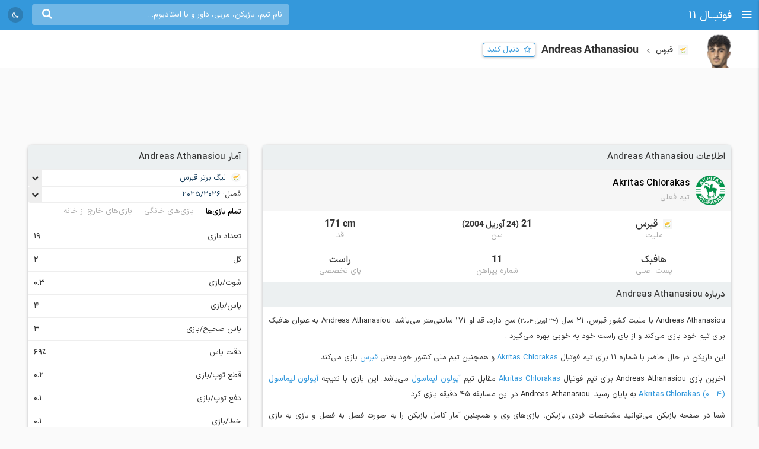

--- FILE ---
content_type: text/html; charset=UTF-8
request_url: https://footba11.co/player/338616/andreas-athanasiou
body_size: 13132
content:
<!doctype html>
<html dir="rtl" lang="fa">
<head>
    <meta charset="utf-8">
<meta name="samandehi" content="742037681"/>
<meta name="viewport" content="width=device-width, initial-scale=1.0">
<title>Andreas Athanasiou | فوتبال 11</title>
<link rel="canonical" href="https://footba11.co/player/338616/andreas-athanasiou"/>
<meta name="description" content="اطلاعات کامل Andreas Athanasiou هافبک 21 ساله تیم Akritas Chlorakas با ملیت کشور قبرس، آمار فصل به فصل، نتایج و بازی‌ها"/>
    <meta name="google-site-verification" content="8E3MIX7eX3mCDB595S7Sf5YbLMNSrnJzVoMZlIMuzIQ"/>
<meta name="theme-color" content="#248acf">
<link rel="shortcut icon" href="/favicon.ico" type="image/x-icon"/>
<link rel="dns-prefetch" href="https://static.footba11.net">
<link rel="preload" href="https://footba11.co/assets/fonts/fontawesome-webfont.woff2?v=4.7.0" as="font"
      type="font/woff2" crossorigin>
<!-- Schema.org markup for Google+ -->
<meta itemprop="name" content="Andreas Athanasiou | فوتبال 11">
<meta itemprop="description" content="اطلاعات کامل Andreas Athanasiou هافبک 21 ساله تیم Akritas Chlorakas با ملیت کشور قبرس، آمار فصل به فصل، نتایج و بازی‌ها">
<meta itemprop="url" content="https://footba11.co/player/338616/andreas-athanasiou">
<meta itemprop="image" content="https://footba11.co/assets/images/cover.jpg">
<!-- Twitter Card data -->
<meta name="twitter:card" content="summary_large_image">
<meta name="twitter:site" content="@footba11_net">
<meta name="twitter:title" content="Andreas Athanasiou | فوتبال 11">
<meta name="twitter:description" content="اطلاعات کامل Andreas Athanasiou هافبک 21 ساله تیم Akritas Chlorakas با ملیت کشور قبرس، آمار فصل به فصل، نتایج و بازی‌ها">
<meta name="twitter:image" content="https://footba11.co/assets/images/cover.jpg">
<!-- Open Graph data -->
<meta property="fb:app_id" content="130144877626582"/>
<meta property="og:locale" content="fa_IR"/>
<meta property="og:title" content="Andreas Athanasiou | فوتبال 11"/>
<meta property="og:description" content="اطلاعات کامل Andreas Athanasiou هافبک 21 ساله تیم Akritas Chlorakas با ملیت کشور قبرس، آمار فصل به فصل، نتایج و بازی‌ها"/>
<meta property="og:url" content="https://footba11.co/player/338616/andreas-athanasiou"/>
<meta property="og:type" content="website"/>
<meta property="og:site_name" content="فوتبال 11"/>
<meta property="og:image" content="https://footba11.co/assets/images/cover.jpg"/>
<meta property="og:image:width" content="450"/>
<meta property="og:image:height" content="298"/>
<!-- end meta tags -->
<link rel="stylesheet" href="https://footba11.co/assets/css/style.css?20191021"/>
<link rel="stylesheet" href="https://footba11.co/assets/css/dark.min.css?202512091"/>
<style>
    /* Regular */
    @font-face {
        font-family: 'IRANSans';
        src: url('/assets/fonts/IRANSansX/woff2/IRANSansX-Regular.woff2') format('woff2'),
        url('/assets/fonts/IRANSansX/woff/IRANSansX-Regular.woff') format('woff');
        font-weight: 400;
        font-style: normal;
        font-display: swap;
    }

    /* Medium */
    @font-face {
        font-family: 'IRANSans';
        src: url('/assets/fonts/IRANSansX/woff2/IRANSansX-Medium.woff2') format('woff2'),
        url('/assets/fonts/IRANSansX/woff/IRANSansX-Medium.woff') format('woff');
        font-weight: 500;
        font-style: normal;
        font-display: swap;
    }

    /* Bold */
    @font-face {
        font-family: 'IRANSans';
        src: url('/assets/fonts/IRANSansX/woff2/IRANSansX-Medium.woff2') format('woff2'),
        url('/assets/fonts/IRANSansX/woff/IRANSansX-Medium.woff') format('woff');
        font-weight: 700;
        font-style: normal;
        font-display: swap;
    }
</style>
<style>
    body {
        padding-top: 50px;
        font-family: 'IRANSans', serif;
    }

    .farsi-numeral body {
        -moz-font-feature-settings: "ss01";
        -webkit-font-feature-settings: "ss01";
        font-feature-settings: "ss01";
    }

    b, strong {
        font-family: inherit;
    }

    .brand-row {
        height: 50px;
        line-height: 50px;
    }

    .brand-row .brand-name, .brand-row .menu-icon {
        height: 50px;
        line-height: 50px;
    }

    .search-box-container {
        margin-top: 7px;
    }

    .matches-title {
        font-family: inherit;
    }

    .no-gutter {
        padding-left: 0 !important;
        padding-right: 0 !important;
    }

    .box-no-shadow {
        background: none !important;
        box-shadow: none !important;
        margin: 0 !important;
        padding-bottom: 5px;
    }
</style>
<script>
    var SITE_URL = 'https://footba11.co';
    var isAuth = false;

    var defaultTournamentLogo = 'https://static.footba11.net/images/placeholders/tournament.png';
    var defaultTeamLogo = 'https://static.footba11.net/images/placeholders/team.png';
    var defaultPlayerPhoto = 'https://static.footba11.net/images/placeholders/player.png';
    var defaultContentPhoto = 'https://static.footba11.net/images/placeholders/content.jpg';

    function getDeviceType() {
        const ua = navigator.userAgent.toLowerCase();

        if (/android/i.test(ua)) {
            return "android";
        } else if (/iphone|ipad|ipod/i.test(ua)) {
            return "ios";
        } else if (/mobile/i.test(ua)) {
            return "mobile";
        } else {
            return "desktop";
        }
    }

    function getCookie(cname) {
        var name = cname + "=";
        var ca = document.cookie.split(';');
        for (var i = 0; i < ca.length; i++) {
            var c = ca[i];
            while (c.charAt(0) === ' ') {
                c = c.substring(1);
            }
            if (c.indexOf(name) === 0) {
                return c.substring(name.length, c.length);
            }
        }
        return "";
    }

    function getCookieFavorites(cname) {
        var array = [];
        try {
            array = JSON.parse(decodeURI(getCookie(cname).split('%2C').join(',')));
        } catch (e) {
            return [];
        }
        return array;
    }

    const deviceType = getDeviceType();

    var isMobile = deviceType === 'mobile' || deviceType === 'android' || deviceType === 'ios';
    var userTournaments = getCookieFavorites('tournaments');
    var userTeams = getCookieFavorites('teams');
    var userPlayers = getCookieFavorites('players');
    var userMatches = getCookieFavorites('matches');

    document.querySelector('html').classList.add(isMobile ? 'mobile' : 'desktop');
    if (deviceType === 'android') {
        document.querySelector('html').classList.add('android');
    } else if (deviceType === 'ios') {
        document.querySelector('html').classList.add('ios');
    }
</script>

<script>
    function getTheme() {
        var theme = 'light';

        const saved = localStorage.getItem("theme");
        if (saved) {
            theme = saved;
        } else if (window.matchMedia && window.matchMedia('(prefers-color-scheme: dark)').matches) {
            theme = 'dark';
        }

        if (theme === 'dark') {
            document.querySelector('html').classList.add('dark');
        } else {
            document.querySelector('html').classList.remove('dark');
        }

        return theme;
    }

    let theme = getTheme();

    var s = document.createElement('script');
    s.defer = true;
    s.setAttribute('data-domain', 'footba11.net');
    s.setAttribute('event-brightness', theme);
    s.setAttribute('event-theme', 'web');
    s.src = 'https://analytics.footba11.net/js/script.hash.pageview-props.js';

    s.onload = function () {
        // Fallback: only call manually if auto didn't fire
        if (typeof plausible !== "undefined" && !plausible.q) {
            plausible("pageview");
        }
    };

    document.head.appendChild(s);

    let farsiNumeral = true;
    const saved = localStorage.getItem("farsiNumeral");
    if (saved !== null) {
        farsiNumeral = saved === "true";
    }

    if (farsiNumeral === true) {
        document.querySelector('html').classList.add('farsi-numeral');
    } else {
        document.querySelector('html').classList.remove('farsi-numeral');
    }
</script>

<style>
    .money-box {
        display: flex;
        align-items: center;
        justify-content: center;
        min-height: 120px;
    }

    .subscribed .money-box {
        display: none;
    }

    .subscribed .yn-footer-sticky {
        display: none;
    }
</style>
        
    <script>
        !function (e, t, n) {
            e.yektanetAnalyticsObject = n, e[n] = e[n] || function () {
                e[n].q.push(arguments)
            }, e[n].q = e[n].q || [];
            var a = t.getElementsByTagName("head")[0], r = new Date,
                c = "https://cdn.yektanet.com/superscript/rYZC7JBb/article.v1/yn_pub.js?v=" + r.getFullYear().toString() + "0" + r.getMonth() + "0" + r.getDate() + "0" + r.getHours(),
                s = t.createElement("link");
            s.rel = "preload", s.as = "script", s.href = c, a.appendChild(s);
            var l = t.createElement("script");
            l.async = !0, l.src = c, a.appendChild(l)
        }(window, document, "yektanet");
    </script>
    <script type="text/javascript">
        now = new Date();
        var head = document.getElementsByTagName('head')[0];
        var script = document.createElement('script');
        script.async = true;
        script.type = 'text/javascript';
        var script_address = 'https://cdn.yektanet.com/template/bnrs/yn_bnr.min.js';
        script.src = script_address + '?v=' + now.getFullYear().toString() + '0' + now.getMonth() + '0' + now.getDate() + '0' + now.getHours();
        head.appendChild(script);
    </script>
    
</head>
<body class="tournament-container player-container" data-playerId="338616">
<div class="header brand-row">
    <div class="pull-right">
        <span class="menu-icon"></span>
        <a href="https://footba11.co" class="brand-name">
                            <h2>فوتبــال 11</h2>
                    </a>
    </div>
    <div class="pull-left" style="max-width: calc(100% - 250px);">
        <div class="market-icons pull-left flex-row">
                        <a class="share-button" href="#share">
                <i class="fa fa-share" style="color: #fff;"></i>
            </a>
            <a id="theme-toggle" href="#theme-toggle">
                <i id="theme-icon" class="fa fa-moon-o" style="color: #fff;"></i>
            </a>
        </div>

        <form class="search-box-container pull-left" action="https://footba11.co/search" method="get">
            <button class="submit-button"><i class="fa fa-search"></i></button>
            <input name="q" type="search" value=""
                   placeholder="نام تیم، بازیکن، مربی، داور و یا استادیوم..."/>
            <button class="close-button"><i class="fa fa-times-thin"></i></button>
        </form>
    </div>
</div>

<style>
    /*.desktop .market-icons {*/
    /*    display: none;*/
    /*}*/

    .market-icons {
        margin-left: 8px;
    }

    .market-icons a {
        display: flex;
        align-items: center;
        justify-content: center;
        width: 26px;
        height: 26px;
        text-align: center;
        background: rgba(25, 25, 25, .2);
        border-radius: 13px;
        margin: 12px 5px;
    }

    .market-icons .icon {
        width: 17px;
    }
</style>
<div class="tournament-header">
    <div class="page-container clearfix">
        <div class="tournament flex-row">
            <img class="tournament-logo lazy" src="https://static.footba11.net/images/placeholders/player.png"
                 data-lazy="https://static.footba11.net/images/players/photo/338616.png?"/>
            <div class="flex-item">
                                    <span class="flags f16 square cyprus"></span>
                    <strong class="region-name">قبرس</strong>
                                <h1 class="tournament-name">Andreas Athanasiou</h1>
            </div>
            <a href="#" class="follow-button responsive- flex-item" data-player-id="338616"
               style="margin-bottom: 7px">
                <span>دنبال کنید</span>
            </a>
                    </div>
    </div>
</div>
<div class="body page-container clearfix">
    <div class="money-box">
        <div class="yn-bnr" id="ynpos-2736"></div>
    </div>
    <div class="tournament-tab-content">
        <div class="player-info">
	<div class="matches-title">اطلاعات Andreas Athanasiou</div>
		<div class="player-info-header flex-row">
		<img class="team-logo lazy" src="https://static.footba11.net/images/placeholders/team.png"
			data-lazy="https://static.footba11.net/images/teams/logo/6213.png?">
		<div class="team-info">
			<a class="team-name" href="https://footba11.co/team/6213/akritas-chlorakas">
				<strong>Akritas Chlorakas</strong>
			</a>
			<span class="contract-info">تیم فعلی</span>
		</div>
	</div>
		<div class="flex-row justify info-items">
		<div class="flex-item info-item">
			<div class="value">
								<span class="flags f16 square cyprus"></span>
				<span>قبرس</span>
							</div>
			<div class="title">ملیت</div>
		</div>
		<div class="flex-item info-item">
			<div class="value">
								21
				<span class="date rtl">
					(24 آوریل 2004)
				</span>
							</div>
			<div class="title">سن</div>
		</div>
		<div class="flex-item info-item">
			<div class="value ltr">171 cm</div>
			<div class="title">قد</div>
		</div>
	</div>
	<div class="flex-row justify info-items">
		<div class="flex-item info-item">
			<div class="value">هافبک</div>
			<div class="title">پست اصلی</div>
		</div>
		<div class="flex-item info-item">
			<div class="value">11</div>
			<div class="title">شماره پیراهن</div>
		</div>
		<div class="flex-item info-item">
			<div class="value">راست</div>
			<div class="title">پای تخصصی</div>
		</div>
	</div>
		<div class="about-box">
		<div class="matches-title">درباره Andreas Athanasiou</div>
		<div class="text">
	    	<p>
	    				    		Andreas Athanasiou
		    				    		با ملیت کشور قبرس،
		    				    				    		21 سال
		    		<small class="birth-date rtl">(24 آوریل 2004)</small> سن دارد،
		    				    				    		قد او 171 سانتی‌متر می‌باشد.
		    			    			    			    			Andreas Athanasiou
	    				    			به عنوان هافبک برای تیم خود بازی می‌کند
	    				    					    			 و 		    			از
		    			 پای راست
		    					    			خود به خوبی بهره می‌گیرد
	    				    			.
	    			    	</p>
	    		    	<p>
		    	این بازیکن در حال حاضر با شماره 11 برای تیم فوتبال
		    	<a href="https://footba11.co/team/6213/akritas-chlorakas" target="_blank">
		    		Akritas Chlorakas
		    	</a>
		    			    	و همچنین تیم ملی کشور خود یعنی
		    	<a href="https://footba11.co/team/5146/قبرس" target="_blank">
		    		قبرس
		    	</a>
		    			    	 بازی می‌کند.
	    	</p>
	    		    		    		    	<p>
	    		آخرین بازی Andreas Athanasiou برای تیم فوتبال
	    		<a href="https://footba11.co/team/6213/akritas-chlorakas" target="_blank">
	    			Akritas Chlorakas
	    		</a>
	    		مقابل تیم
	    		<a href="https://footba11.co/team/2836/آپولون-لیماسول" target="_blank">
	    			آپولون لیماسول
	    		</a>
	    		می‌باشد.
	    		این بازی با نتیجه
	    		<a href="https://footba11.co/match/1356382/بازی-آپولون-لیماسول-akritas-chlorakas" target="_blank">
		    		<strong class="team-name">آپولون لیماسول</strong>
		    		<span class="score" style="display: inline-block;">
		    			(4 - 0)
		    		</span>
		    		<strong class="team-name">Akritas Chlorakas</strong>
		    	</a>
	    		به پایان رسید.
	    		Andreas Athanasiou در این مسابقه 45 دقیقه بازی کرد.	    	</p>
	    		    	<p>
	    		شما در صفحه بازیکن می‌توانید مشخصات فردی بازیکن، بازی‌های وی و همچنین آمار کامل بازیکن را به صورت فصل به فصل و بازی به بازی مشاهده کنید.
	    	</p>
    	</div>
	</div>
	</div>
<div class="player-season-stats">
	<div class="matches-title">آمار فصل به فصل</div>
	<div class="select-boxes clearfix">
        <div class="custom-dropdown">
            <select class="hidden season-stats-select">
            	                <option value="2025-2026" selected>
                    2025/2026
                </option>
            	                <option value="2025" >
                    2025
                </option>
            	                <option value="2024-2025" >
                    2024/2025
                </option>
            	                <option value="2023" >
                    2023
                </option>
            	            </select>
            <div class="label-wrapper">
                <span class="selector"></span>
                <span class="text">فصل: </span>
                <span class="label">
                    <span class="text">2025/2026</span>
                </span>
            </div>
            <ul class="options">
            	                <li data-value="2025-2026"
                    class="active">
                    <span class="text">2025/2026</span>
                </li>
            	                <li data-value="2025"
                    class="">
                    <span class="text">2025</span>
                </li>
            	                <li data-value="2024-2025"
                    class="">
                    <span class="text">2024/2025</span>
                </li>
            	                <li data-value="2023"
                    class="">
                    <span class="text">2023</span>
                </li>
            	            </ul>
        </div>
    </div>
    <ul class="flex-row tab-list pitch-select no-ajax-tab matches-nav no-border light">
		<li class="flex-item active">
			<a href="#overall">تمام بازی‌ها</a>
		</li>
		<li class="flex-item">
			<a href="#home">بازی‌های خانگی</a>
		</li>
		<li class="flex-item">
			<a href="#away">بازی‌های خارج از خانه</a>
		</li>
	</ul>
	<ul class="flex-row tab-list no-ajax-tab matches-nav no-border light gray stat-group-select">
		<li class="flex-item active">
			<a href="#summary">خلاصه آمار</a>
		</li>
		<li class="flex-item">
			<a href="#attack">حمله</a>
		</li>
		<li class="flex-item">
			<a href="#defense">دفاع</a>
		</li>
		<li class="flex-item">
			<a href="#pass">پاس</a>
		</li>
		<li class="flex-item">
			<a href="#disipline">انضباط</a>
		</li>
	</ul>
	<div class="player-stats-tab-contents">
		<div class="tab-content active" id="summary">
			<div class="table">
				<table class="sports-table tablesorter">
					<thead>
						<tr>
							<th colspan="2">تورنمنت</th>
							<th>بازی</th>
							<th>دقیقه بازی</th>
							<th>گل</th>
							<th>پاس گل</th>
							<th><span class="pg-value">شوت</span></th>
							<th>دقت پاس</th>
							<th class="sort-rating">نمره</th>
						</tr>
					</thead>
					<tbody>
											</tbody>
				</table>
			</div>
		</div>
		<div class="tab-content" id="attack">
			<div class="table">
				<table class="sports-table tablesorter">
					<thead>
						<tr>
							<th colspan="2">تورنمنت</th>
							<th>بازی</th>
							<th>گل</th>
							<th>گل هر x دقیقه</th>
							<th><span class="pg-value">شوت</span></th>
							<th><span class="pg-value">شوت در چارچوب</span></th>
							<th>موقعیت گل</th>
							<th class="sort-rating">نمره</th>
						</tr>
					</thead>
					<tbody>
											</tbody>
				</table>
			</div>
		</div>
		<div class="tab-content" id="defense">
			<div class="table">
				<table class="sports-table tablesorter">
					<thead>
						<tr>
							<th colspan="2">تورنمنت</th>
							<th>بازی</th>
							<th><span class="pg-value">تکل</span></th>
							<th><span class="pg-value">توپ گیری</span></th>
							<th><span class="pg-value">دفع توپ</span></th>
							<th><span class="pg-value">سیو</span></th>
							<th class="sort-rating">نمره</th>
						</tr>
					</thead>
					<tbody>
											</tbody>
				</table>
			</div>
		</div>
		<div class="tab-content" id="pass">
			<div class="table">
				<table class="sports-table tablesorter">
					<thead>
						<tr>
							<th colspan="2">تورنمنت</th>
							<th>بازی</th>
							<th>پاس گل</th>
							<th>پاس کلیدی</th>
							<th><span class="pg-value">پاس</span></th>
							<th><span class="pg-value">پاس صحیح</span></th>
							<th>دقت پاس</th>
							<th><span class="pg-value">سانتر</span></th>
							<th class="sort-rating">نمره</th>
						</tr>
					</thead>
					<tbody>
											</tbody>
				</table>
			</div>
		</div>
		<div class="tab-content" id="disipline">
			<div class="table">
				<table class="sports-table tablesorter">
					<thead>
						<tr>
							<th colspan="2">تورنمنت</th>
							<th>بازی</th>
							<th><span class="pg-value">تکل</span></th>
							<th><span class="pg-value">خطا</span></th>
							<th>کارت زرد</th>
							<th>کارت قرمز</th>
							<th class="sort-rating">نمره</th>
						</tr>
					</thead>
					<tbody>
											</tbody>
				</table>
			</div>
		</div>
	</div>
</div>
<div class="summary-fixtures">
    <div class="matches-title">بازی‌های <strong>Andreas Athanasiou</strong></div>
    <div class="clearfix">
        <div class="matches-list">
            <div class="next-prev"
                data-first="2025-11-24"
                data-last="2026-01-24">
                <a class="prev " href="#">قبلی</a>
                <span class="date-range">04/09/03 - 04/11/04</span>
                <a class="next hidden" href="#">بعدی</a>
            </div>
            <div class="matches-container">
                        	            <div class="matches-title">
	            	<div class="tournament">
		                <span class="flags f32 f24 cyprus"></span>
		                <a title="لیگ برتر قبرس"
		                	href="https://footba11.co/tournament/99/لیگ-برتر-قبرس">
		                    لیگ برتر
		                    		                </a>
		            </div>
		            <div class="date">1404/09/03</div>
	            </div>
	            <a id="match_1356328" href="https://footba11.co/match/1356328/بازی-enosis-neon-ypsona-akritas-chlorakas" data-status="6" data-matchId="1356328"
    title="بازی Enosis Neon Ypsona - Akritas Chlorakas"
    class="match-row match-widget-link 
    winner-away ">
    <div class="team-container">
                <div class="kickoff">
                        <div class="elapsed ">FT</div>
        </div>
                <div class="home-team">
            <span class="teamname">Enosis Neon Ypsona</span>
            <img class="team-logo" src="https://static.footba11.net/images/teams/team_no_logo.png" data-lazy="https://static.footba11.net/images/teams/logo/19753.png?1730965338" />
        </div>
    </div>
    <div class="score">
                            <span class="home-score">0</span>
             -
            <span class="away-score">3</span>
                </div>
    <div class="team-container">
        <div class="away-team">
            <span class="teamname">Akritas Chlorakas</span>
            <img class="team-logo" src="https://static.footba11.net/images/teams/team_no_logo.png" data-lazy="https://static.footba11.net/images/teams/logo/6213.png?" />
        </div>
                <div class="h2h-winner">
            <span class="form w">w</span>
        </div>
            </div>
</a>
	            <div class="stats">
	            	<div>
		            			            			            			            			            </div>
		            <div>
		            			            	<span class="min-played">26'</span>
		            </div>
	            </div>
            	            <div class="matches-title">
	            	<div class="tournament">
		                <span class="flags f32 f24 cyprus"></span>
		                <a title="لیگ برتر قبرس"
		                	href="https://footba11.co/tournament/99/لیگ-برتر-قبرس">
		                    لیگ برتر
		                    		                </a>
		            </div>
		            <div class="date">1404/09/10</div>
	            </div>
	            <a id="match_1356332" href="https://footba11.co/match/1356332/بازی-akritas-chlorakas-لارناکا" data-status="6" data-matchId="1356332"
    title="بازی Akritas Chlorakas - لارناکا"
    class="match-row match-widget-link 
     ">
    <div class="team-container">
                <div class="kickoff">
                        <div class="elapsed ">FT</div>
        </div>
                <div class="home-team">
            <span class="teamname">Akritas Chlorakas</span>
            <img class="team-logo" src="https://static.footba11.net/images/teams/team_no_logo.png" data-lazy="https://static.footba11.net/images/teams/logo/6213.png?" />
        </div>
    </div>
    <div class="score">
                            <span class="home-score">1</span>
             -
            <span class="away-score">1</span>
                </div>
    <div class="team-container">
        <div class="away-team">
            <span class="teamname">لارناکا</span>
            <img class="team-logo" src="https://static.footba11.net/images/teams/team_no_logo.png" data-lazy="https://static.footba11.net/images/teams/logo/2705.png?" />
        </div>
                <div class="h2h-winner">
            <span class="form d">d</span>
        </div>
            </div>
</a>
	            <div class="stats">
	            	<div>
		            			            			            			            			            </div>
		            <div>
		            			            	<span class="min-played">19'</span>
		            </div>
	            </div>
            	            <div class="matches-title">
	            	<div class="tournament">
		                <span class="flags f32 f24 cyprus"></span>
		                <a title="لیگ برتر قبرس"
		                	href="https://footba11.co/tournament/99/لیگ-برتر-قبرس">
		                    لیگ برتر
		                    		                </a>
		            </div>
		            <div class="date">1404/09/14</div>
	            </div>
	            <a id="match_1356338" href="https://footba11.co/match/1356338/بازی-پافوس-akritas-chlorakas" data-status="6" data-matchId="1356338"
    title="بازی پافوس - Akritas Chlorakas"
    class="match-row match-widget-link 
    winner-home ">
    <div class="team-container">
                <div class="kickoff">
                        <div class="elapsed ">FT</div>
        </div>
                <div class="home-team">
            <span class="teamname">پافوس</span>
            <img class="team-logo" src="https://static.footba11.net/images/teams/team_no_logo.png" data-lazy="https://static.footba11.net/images/teams/logo/4183.png?" />
        </div>
    </div>
    <div class="score">
                            <span class="home-score">4</span>
             -
            <span class="away-score">0</span>
                </div>
    <div class="team-container">
        <div class="away-team">
            <span class="teamname">Akritas Chlorakas</span>
            <img class="team-logo" src="https://static.footba11.net/images/teams/team_no_logo.png" data-lazy="https://static.footba11.net/images/teams/logo/6213.png?" />
        </div>
                <div class="h2h-winner">
            <span class="form l">l</span>
        </div>
            </div>
</a>
	            <div class="stats">
	            	<div>
		            			            			            			            			            </div>
		            <div>
		            			            	<span class="min-played">90'</span>
		            </div>
	            </div>
            	            <div class="matches-title">
	            	<div class="tournament">
		                <span class="flags f32 f24 cyprus"></span>
		                <a title="لیگ برتر قبرس"
		                	href="https://footba11.co/tournament/99/لیگ-برتر-قبرس">
		                    لیگ برتر
		                    		                </a>
		            </div>
		            <div class="date">1404/09/22</div>
	            </div>
	            <a id="match_1356349" href="https://footba11.co/match/1356349/بازی-akritas-chlorakas-اتنیکوس" data-status="6" data-matchId="1356349"
    title="بازی Akritas Chlorakas - اتنیکوس"
    class="match-row match-widget-link 
    winner-home ">
    <div class="team-container">
                <div class="kickoff">
                        <div class="elapsed ">FT</div>
        </div>
                <div class="home-team">
            <span class="teamname">Akritas Chlorakas</span>
            <img class="team-logo" src="https://static.footba11.net/images/teams/team_no_logo.png" data-lazy="https://static.footba11.net/images/teams/logo/6213.png?" />
        </div>
    </div>
    <div class="score">
                            <span class="home-score">3</span>
             -
            <span class="away-score">1</span>
                </div>
    <div class="team-container">
        <div class="away-team">
            <span class="teamname">اتنیکوس</span>
            <img class="team-logo" src="https://static.footba11.net/images/teams/team_no_logo.png" data-lazy="https://static.footba11.net/images/teams/logo/3215.png?" />
        </div>
                <div class="h2h-winner">
            <span class="form w">w</span>
        </div>
            </div>
</a>
	            <div class="stats">
	            	<div>
		            			            			            			            			            </div>
		            <div>
		            			            	<span class="min-played">56'</span>
		            </div>
	            </div>
            	            <div class="matches-title">
	            	<div class="tournament">
		                <span class="flags f32 f24 cyprus"></span>
		                <a title="لیگ برتر قبرس"
		                	href="https://footba11.co/tournament/99/لیگ-برتر-قبرس">
		                    لیگ برتر
		                    		                </a>
		            </div>
		            <div class="date">1404/09/29</div>
	            </div>
	            <a id="match_1356356" href="https://footba11.co/match/1356356/بازی-انوسیس-نیون-akritas-chlorakas" data-status="6" data-matchId="1356356"
    title="بازی انوسیس نیون - Akritas Chlorakas"
    class="match-row match-widget-link 
    winner-away ">
    <div class="team-container">
                <div class="kickoff">
                        <div class="elapsed ">FT</div>
        </div>
                <div class="home-team">
            <span class="teamname">انوسیس نیون</span>
            <img class="team-logo" src="https://static.footba11.net/images/teams/team_no_logo.png" data-lazy="https://static.footba11.net/images/teams/logo/4080.png?" />
        </div>
    </div>
    <div class="score">
                            <span class="home-score">0</span>
             -
            <span class="away-score">1</span>
                </div>
    <div class="team-container">
        <div class="away-team">
            <span class="teamname">Akritas Chlorakas</span>
            <img class="team-logo" src="https://static.footba11.net/images/teams/team_no_logo.png" data-lazy="https://static.footba11.net/images/teams/logo/6213.png?" />
        </div>
                <div class="h2h-winner">
            <span class="form w">w</span>
        </div>
            </div>
</a>
	            <div class="stats">
	            	<div>
		            			            			            			            			            </div>
		            <div>
		            			            	<span class="min-played">9'</span>
		            </div>
	            </div>
            	            <div class="matches-title">
	            	<div class="tournament">
		                <span class="flags f32 f24 cyprus"></span>
		                <a title="لیگ برتر قبرس"
		                	href="https://footba11.co/tournament/99/لیگ-برتر-قبرس">
		                    لیگ برتر
		                    		                </a>
		            </div>
		            <div class="date">1404/10/13</div>
	            </div>
	            <a id="match_1356360" href="https://footba11.co/match/1356360/بازی-akritas-chlorakas-اومونیا" data-status="6" data-matchId="1356360"
    title="بازی Akritas Chlorakas - اومونیا"
    class="match-row match-widget-link 
    winner-away ">
    <div class="team-container">
                <div class="kickoff">
                        <div class="elapsed ">FT</div>
        </div>
                <div class="home-team">
            <span class="teamname">Akritas Chlorakas</span>
            <img class="team-logo" src="https://static.footba11.net/images/teams/team_no_logo.png" data-lazy="https://static.footba11.net/images/teams/logo/6213.png?" />
        </div>
    </div>
    <div class="score">
                            <span class="home-score">0</span>
             -
            <span class="away-score">4</span>
                </div>
    <div class="team-container">
        <div class="away-team">
            <span class="teamname">اومونیا</span>
            <img class="team-logo" src="https://static.footba11.net/images/teams/team_no_logo.png" data-lazy="https://static.footba11.net/images/teams/logo/3360.png?" />
        </div>
                <div class="h2h-winner">
            <span class="form l">l</span>
        </div>
            </div>
</a>
	            <div class="stats">
	            	<div>
		            			            			            			            			            </div>
		            <div>
		            			            	<span class="min-played">67'</span>
		            </div>
	            </div>
            	            <div class="matches-title">
	            	<div class="tournament">
		                <span class="flags f32 f24 cyprus"></span>
		                <a title="جام حذفی قبرس"
		                	href="https://footba11.co/tournament/100/جام-حذفی-قبرس">
		                    جام حذفی
		                    		                    - <small>دور دوم</small>
		                    		                </a>
		            </div>
		            <div class="date">1404/10/17</div>
	            </div>
	            <a id="match_1453736" href="https://footba11.co/match/1453736/بازی-پافوس-akritas-chlorakas" data-status="6" data-matchId="1453736"
    title="بازی پافوس - Akritas Chlorakas"
    class="match-row match-widget-link 
    winner-home ">
    <div class="team-container">
                <div class="kickoff">
                        <div class="elapsed ">FT</div>
        </div>
                <div class="home-team">
            <span class="teamname">پافوس</span>
            <img class="team-logo" src="https://static.footba11.net/images/teams/team_no_logo.png" data-lazy="https://static.footba11.net/images/teams/logo/4183.png?" />
        </div>
    </div>
    <div class="score">
                            <span class="home-score">2</span>
             -
            <span class="away-score">1</span>
                </div>
    <div class="team-container">
        <div class="away-team">
            <span class="teamname">Akritas Chlorakas</span>
            <img class="team-logo" src="https://static.footba11.net/images/teams/team_no_logo.png" data-lazy="https://static.footba11.net/images/teams/logo/6213.png?" />
        </div>
                <div class="h2h-winner">
            <span class="form l">l</span>
        </div>
            </div>
</a>
	            <div class="stats">
	            	<div>
		            			            			            			            			            </div>
		            <div>
		            			            	<span class="min-played">90'</span>
		            </div>
	            </div>
            	            <div class="matches-title">
	            	<div class="tournament">
		                <span class="flags f32 f24 cyprus"></span>
		                <a title="لیگ برتر قبرس"
		                	href="https://footba11.co/tournament/99/لیگ-برتر-قبرس">
		                    لیگ برتر
		                    		                </a>
		            </div>
		            <div class="date">1404/10/20</div>
	            </div>
	            <a id="match_1356364" href="https://footba11.co/match/1356364/بازی-آپوئل-akritas-chlorakas" data-status="6" data-matchId="1356364"
    title="بازی آپوئل - Akritas Chlorakas"
    class="match-row match-widget-link 
    winner-home ">
    <div class="team-container">
                <div class="kickoff">
                        <div class="elapsed ">FT</div>
        </div>
                <div class="home-team">
            <span class="teamname">آپوئل</span>
            <img class="team-logo" src="https://static.footba11.net/images/teams/team_no_logo.png" data-lazy="https://static.footba11.net/images/teams/logo/2802.png?" />
        </div>
    </div>
    <div class="score">
                            <span class="home-score">2</span>
             -
            <span class="away-score">1</span>
                </div>
    <div class="team-container">
        <div class="away-team">
            <span class="teamname">Akritas Chlorakas</span>
            <img class="team-logo" src="https://static.footba11.net/images/teams/team_no_logo.png" data-lazy="https://static.footba11.net/images/teams/logo/6213.png?" />
        </div>
                <div class="h2h-winner">
            <span class="form l">l</span>
        </div>
            </div>
</a>
	            <div class="stats">
	            	<div>
		            			            			            			            			            </div>
		            <div>
		            			            	<span class="min-played">17'</span>
		            </div>
	            </div>
            	            <div class="matches-title">
	            	<div class="tournament">
		                <span class="flags f32 f24 cyprus"></span>
		                <a title="لیگ برتر قبرس"
		                	href="https://footba11.co/tournament/99/لیگ-برتر-قبرس">
		                    لیگ برتر
		                    		                </a>
		            </div>
		            <div class="date">1404/10/27</div>
	            </div>
	            <a id="match_1356376" href="https://footba11.co/match/1356376/بازی-akritas-chlorakas-آئل-لیماسول" data-status="6" data-matchId="1356376"
    title="بازی Akritas Chlorakas - آئل لیماسول"
    class="match-row match-widget-link 
    winner-away ">
    <div class="team-container">
                <div class="kickoff">
                        <div class="elapsed ">FT</div>
        </div>
                <div class="home-team">
            <span class="teamname">Akritas Chlorakas</span>
            <img class="team-logo" src="https://static.footba11.net/images/teams/team_no_logo.png" data-lazy="https://static.footba11.net/images/teams/logo/6213.png?" />
        </div>
    </div>
    <div class="score">
                            <span class="home-score">0</span>
             -
            <span class="away-score">2</span>
                </div>
    <div class="team-container">
        <div class="away-team">
            <span class="teamname">آئل لیماسول</span>
            <img class="team-logo" src="https://static.footba11.net/images/teams/team_no_logo.png" data-lazy="https://static.footba11.net/images/teams/logo/2713.png?" />
        </div>
                <div class="h2h-winner">
            <span class="form l">l</span>
        </div>
            </div>
</a>
	            <div class="stats">
	            	<div>
		            			            			            			            			            </div>
		            <div>
		            			            	<span class="min-played">25'</span>
		            </div>
	            </div>
            	            <div class="matches-title">
	            	<div class="tournament">
		                <span class="flags f32 f24 cyprus"></span>
		                <a title="لیگ برتر قبرس"
		                	href="https://footba11.co/tournament/99/لیگ-برتر-قبرس">
		                    لیگ برتر
		                    		                </a>
		            </div>
		            <div class="date">1404/11/04</div>
	            </div>
	            <a id="match_1356382" href="https://footba11.co/match/1356382/بازی-آپولون-لیماسول-akritas-chlorakas" data-status="6" data-matchId="1356382"
    title="بازی آپولون لیماسول - Akritas Chlorakas"
    class="match-row match-widget-link featured
    winner-home ">
    <div class="team-container">
                <div class="kickoff">
                        <div class="elapsed ">FT</div>
        </div>
                <div class="home-team">
            <span class="teamname">آپولون لیماسول</span>
            <img class="team-logo" src="https://static.footba11.net/images/teams/team_no_logo.png" data-lazy="https://static.footba11.net/images/teams/logo/2836.png?" />
        </div>
    </div>
    <div class="score">
                            <span class="home-score">4</span>
             -
            <span class="away-score">0</span>
                </div>
    <div class="team-container">
        <div class="away-team">
            <span class="teamname">Akritas Chlorakas</span>
            <img class="team-logo" src="https://static.footba11.net/images/teams/team_no_logo.png" data-lazy="https://static.footba11.net/images/teams/logo/6213.png?" />
        </div>
                <div class="h2h-winner">
            <span class="form l">l</span>
        </div>
            </div>
</a>
	            <div class="stats">
	            	<div>
		            			            			            			            			            </div>
		            <div>
		            			            	<span class="min-played">45'</span>
		            </div>
	            </div>
                        </div>
        </div>
        <div class="match-widget-wrapper"></div>
    </div>
</div>

<div id="pos-article-display-18204"></div>

<style type="text/css">
	.matches-container .matches-title {
		display: flex;
		align-items: center;
		justify-content: space-between;
		font-size: 14px;
		padding: 5px 10px;
	}
	.matches-container .date {
		font-weight: normal;
	}
	.matches-container .match-row {
		border-bottom: 1px solid #eee;
	}
	.matches-container .stats {
		display: flex;
		align-items: center;
		justify-content: space-between;
		padding: 5px 10px;
	}
	.matches-container .min-played {
	    display: inline-block;
		direction: ltr;
	    font-weight: bold;
	    color: #888;
	}
	.matches-container .rating {
	    display: inline-block;
		width: 30px;
	    text-align: center;
	    background: #3498db;
	    border-radius: 4px;
	    margin: 0 7px;
	    font-weight: bold;
	    color: #fff;
	}
	.matches-container .h2h-winner {
		margin-left: -9px;
	}
</style>

    </div>
    <div class="left-side-box">
                    <div class="player-stats">
                <div class="matches-title"><strong>آمار Andreas Athanasiou</strong></div>
                <div class="custom-dropdown">
                    <select class="hidden stats-tournament-select">
                                                    <option value="99"
                                selected>
                                لیگ برتر
                            </option>
                                                    <option value="100"
                                >
                                جام حذفی
                            </option>
                                                    <option value="338"
                                >
                                قهرمانی زیر 21 سال، انتخابی
                            </option>
                                                    <option value="302"
                                >
                                دوستانه زیر 21 سال
                            </option>
                                                    <option value="512"
                                >
                                لیگ 2
                            </option>
                                                    <option value="337"
                                >
                                انتخابی زیر 19 سال
                            </option>
                                            </select>
                    <div class="label-wrapper">
                        <span class="selector"></span>
                        <div class="label">
                            <span class="flags f16 rounded cyprus"></span>
                            <span
                                class="text">لیگ برتر قبرس</span>
                        </div>
                    </div>
                    <ul class="options">
                                                    <li data-value="99"
                                class="active">
                                <span class="flags f16 rounded cyprus"></span>
                                <span class="text">لیگ برتر قبرس</span>
                            </li>
                                                    <li data-value="100"
                                class="">
                                <span class="flags f16 rounded cyprus"></span>
                                <span class="text">جام حذفی قبرس</span>
                            </li>
                                                    <li data-value="338"
                                class="">
                                <span class="flags f16 rounded uefa"></span>
                                <span class="text">قهرمانی زیر 21 سال، انتخابی اروپا</span>
                            </li>
                                                    <li data-value="302"
                                class="">
                                <span class="flags f16 rounded fifa"></span>
                                <span class="text">دوستانه زیر 21 سال بین‌المللی</span>
                            </li>
                                                    <li data-value="512"
                                class="">
                                <span class="flags f16 rounded cyprus"></span>
                                <span class="text">لیگ 2 قبرس</span>
                            </li>
                                                    <li data-value="337"
                                class="">
                                <span class="flags f16 rounded uefa"></span>
                                <span class="text">انتخابی زیر 19 سال اروپا</span>
                            </li>
                                            </ul>
                </div>
                <div class="custom-dropdown">
                    <select class="hidden stats-season-select">
                                                    <option value="16169"
                                selected>
                                2025/2026
                            </option>
                                            </select>
                    <div class="label-wrapper">
                        <span class="selector"></span>
                        <span>فصل: </span>
                        <span class="label">
	                    <span class="text">2025/2026</span>
	                </span>
                    </div>
                    <ul class="options">
                                                    <li data-value="16169"
                                class="active">
                                <span class="text">2025/2026</span>
                            </li>
                                            </ul>
                </div>
                <ul class="flex-row tab-list no-ajax-tab matches-nav no-border light">
                    <li class="flex-item active">
                        <a href="#stats_overall">تمام بازی‌ها</a>
                    </li>
                    <li class="flex-item">
                        <a href="#stats_home">بازی‌های خانگی</a>
                    </li>
                    <li class="flex-item">
                        <a href="#stats_away">بازی‌های خارج از خانه</a>
                    </li>
                </ul>
                <div class="box-loading">
                    <img src="https://footba11.co/assets/images/loading.gif" alt="loading..."/>
                    <span class="text">در حال بارگذاری...</span>
                </div>
                                                            <div class="tab-content active" id="stats_overall">
                        <ul class="info-list">
                                                    </ul>
                    </div>
                                                            <div class="tab-content " id="stats_home">
                        <ul class="info-list">
                                                    </ul>
                    </div>
                                                            <div class="tab-content " id="stats_away">
                        <ul class="info-list">
                                                    </ul>
                    </div>
                            </div>
                                                    <div class="team-squad">
                <div class="matches-title">
                    <a href="https://footba11.co/team/6213/squad/بازیکنان-akritas-chlorakas"
                       target="_blank">
                        بازیکنان Akritas Chlorakas
                    </a>
                </div>
                                    <div class="flex-row justify player-row">
                        <div class="shirt-no">-</div>
                        <div class="player-name">
                            <span class="flags f16 cyprus"
                                  title=""></span>
                            <a href="https://footba11.co/manager/9587/marios-nikolaou">
                                Marios Nikolaou
                            </a>
                        </div>
                        <div class="position-text">سرمربی</div>
                    </div>
                                                                                                                                        <div class="flex-row justify player-row ">
                                <div class="shirt-no">88</div>
                                <div class="player-name">
                                    <span class="flags f16 cyprus"
                                          title="قبرس"></span>
                                                                            <a href="https://footba11.co/player/453158/andreas-theokli">
                                                                                        Andreas Theokli
                                                                                    </a>
                                                                    </div>
                                <div class="position-text">دروازه‌بان</div>
                            </div>
                                                                                    <div class="flex-row justify player-row ">
                                <div class="shirt-no">26</div>
                                <div class="player-name">
                                    <span class="flags f16 cyprus"
                                          title="قبرس"></span>
                                                                            <a href="https://footba11.co/player/453159/efthyvoulos-tryfonos">
                                                                                        Efthyvoulos Tryfonos
                                                                                    </a>
                                                                    </div>
                                <div class="position-text">دروازه‌بان</div>
                            </div>
                                                                                    <div class="flex-row justify player-row ">
                                <div class="shirt-no">1</div>
                                <div class="player-name">
                                    <span class="flags f16 albania"
                                          title="آلبانی"></span>
                                                                            <a href="https://footba11.co/player/90143/kleton-perntreou">
                                                                                        Kleton Perntreou
                                                                                    </a>
                                                                    </div>
                                <div class="position-text">دروازه‌بان</div>
                            </div>
                                                                                    <div class="flex-row justify player-row ">
                                <div class="shirt-no">99</div>
                                <div class="player-name">
                                    <span class="flags f16 israel"
                                          title="اسرائیل"></span>
                                                                            <a href="https://footba11.co/player/158849/ygal-bakar">
                                                                                        Ygal Bakar
                                                                                    </a>
                                                                    </div>
                                <div class="position-text">دروازه‌بان</div>
                            </div>
                                                                                                                                                                    <div class="flex-row justify player-row ">
                                <div class="shirt-no">5</div>
                                <div class="player-name">
                                    <span class="flags f16 cyprus"
                                          title="قبرس"></span>
                                                                            <a href="https://footba11.co/player/128024/kyriakos-antoniou">
                                                                                        Kyriakos Antoniou
                                                                                    </a>
                                                                    </div>
                                <div class="position-text">مدافع</div>
                            </div>
                                                                                    <div class="flex-row justify player-row ">
                                <div class="shirt-no">30</div>
                                <div class="player-name">
                                    <span class="flags f16 cyprus"
                                          title="قبرس"></span>
                                                                            <a href="https://footba11.co/player/206984/giorgos-vasiliou">
                                                                                        Giorgos Vasiliou
                                                                                    </a>
                                                                    </div>
                                <div class="position-text">مدافع</div>
                            </div>
                                                                                    <div class="flex-row justify player-row ">
                                <div class="shirt-no">19</div>
                                <div class="player-name">
                                    <span class="flags f16 cyprus"
                                          title="قبرس"></span>
                                                                            <a href="https://footba11.co/player/100278/thomas-ioannou">
                                                                                        Thomas Ioannou
                                                                                    </a>
                                                                    </div>
                                <div class="position-text">مدافع</div>
                            </div>
                                                                                    <div class="flex-row justify player-row ">
                                <div class="shirt-no">4</div>
                                <div class="player-name">
                                    <span class="flags f16 cyprus"
                                          title="قبرس"></span>
                                                                            <a href="https://footba11.co/player/102272/stefanos-miller">
                                                                                        Stefanos Miller
                                                                                    </a>
                                                                    </div>
                                <div class="position-text">مدافع</div>
                            </div>
                                                                                    <div class="flex-row justify player-row ">
                                <div class="shirt-no">28</div>
                                <div class="player-name">
                                    <span class="flags f16 belarus"
                                          title="بلاروس"></span>
                                                                            <a href="https://footba11.co/player/129939/pavel-zabelin">
                                                                                        Pavel Zabelin
                                                                                    </a>
                                                                    </div>
                                <div class="position-text">مدافع</div>
                            </div>
                                                                                    <div class="flex-row justify player-row ">
                                <div class="shirt-no">82</div>
                                <div class="player-name">
                                    <span class="flags f16 ghana"
                                          title="غنا"></span>
                                                                            <a href="https://footba11.co/player/149311/benson-anang">
                                                                                        Benson Anang
                                                                                    </a>
                                                                    </div>
                                <div class="position-text">مدافع</div>
                            </div>
                                                                                    <div class="flex-row justify player-row ">
                                <div class="shirt-no">16</div>
                                <div class="player-name">
                                    <span class="flags f16 nigeria"
                                          title="نیجریه"></span>
                                                                            <a href="https://footba11.co/player/30903/izuchukwu-anthony">
                                                                                        Izuchukwu Anthony
                                                                                    </a>
                                                                    </div>
                                <div class="position-text">مدافع</div>
                            </div>
                                                                                    <div class="flex-row justify player-row ">
                                <div class="shirt-no">3</div>
                                <div class="player-name">
                                    <span class="flags f16 cyprus"
                                          title="قبرس"></span>
                                                                            <a href="https://footba11.co/player/386515/lampros-genethliou">
                                                                                        Lampros Genethliou
                                                                                    </a>
                                                                    </div>
                                <div class="position-text">مدافع</div>
                            </div>
                                                                                    <div class="flex-row justify player-row ">
                                <div class="shirt-no">2</div>
                                <div class="player-name">
                                    <span class="flags f16 portugal"
                                          title="پرتغال"></span>
                                                                            <a href="https://footba11.co/player/460097/diogo-moreira">
                                                                                        Diogo Moreira
                                                                                    </a>
                                                                    </div>
                                <div class="position-text">مدافع</div>
                            </div>
                                                                                    <div class="flex-row justify player-row ">
                                <div class="shirt-no">13</div>
                                <div class="player-name">
                                    <span class="flags f16 russia"
                                          title="روسیه"></span>
                                                                            <a href="https://footba11.co/player/446845/ilya-gorbachev">
                                                                                        Ilya Gorbachev
                                                                                    </a>
                                                                    </div>
                                <div class="position-text">مدافع</div>
                            </div>
                                                                                    <div class="flex-row justify player-row ">
                                <div class="shirt-no">29</div>
                                <div class="player-name">
                                    <span class="flags f16 cyprus"
                                          title="قبرس"></span>
                                                                            <a href="https://footba11.co/player/330004/nearchos-zinonos">
                                                                                        Nearchos Zinonos
                                                                                    </a>
                                                                    </div>
                                <div class="position-text">مدافع</div>
                            </div>
                                                                                                                                                                    <div class="flex-row justify player-row active">
                                <div class="shirt-no">11</div>
                                <div class="player-name">
                                    <span class="flags f16 cyprus"
                                          title="قبرس"></span>
                                                                                Andreas Athanasiou
                                                                            </div>
                                <div class="position-text">هافبک</div>
                            </div>
                                                                                    <div class="flex-row justify player-row ">
                                <div class="shirt-no">10</div>
                                <div class="player-name">
                                    <span class="flags f16 scotland"
                                          title="اسکاتلند"></span>
                                                                            <a href="https://footba11.co/player/41305/alastair-david-reynolds">
                                                                                        Alastair David Reynolds
                                                                                    </a>
                                                                    </div>
                                <div class="position-text">هافبک</div>
                            </div>
                                                                                    <div class="flex-row justify player-row ">
                                <div class="shirt-no">18</div>
                                <div class="player-name">
                                    <span class="flags f16 cyprus"
                                          title="قبرس"></span>
                                                                            <a href="https://footba11.co/player/104023/christos-hadjipaschalis">
                                                                                        Christos Hadjipaschalis
                                                                                    </a>
                                                                    </div>
                                <div class="position-text">هافبک</div>
                            </div>
                                                                                    <div class="flex-row justify player-row ">
                                <div class="shirt-no">14</div>
                                <div class="player-name">
                                    <span class="flags f16 spain"
                                          title="اسپانیا"></span>
                                                                            <a href="https://footba11.co/player/125580/آلبرتو-فرناندز">
                                                                                        آلبرتو فرناندز
                                                                                    </a>
                                                                    </div>
                                <div class="position-text">هافبک</div>
                            </div>
                                                                                    <div class="flex-row justify player-row ">
                                <div class="shirt-no">23</div>
                                <div class="player-name">
                                    <span class="flags f16 germany"
                                          title="آلمان"></span>
                                                                            <a href="https://footba11.co/player/3611/emanuel-taffertshofer">
                                                                                        Emanuel Taffertshofer
                                                                                    </a>
                                                                    </div>
                                <div class="position-text">هافبک</div>
                            </div>
                                                                                    <div class="flex-row justify player-row ">
                                <div class="shirt-no">17</div>
                                <div class="player-name">
                                    <span class="flags f16 colombia"
                                          title="کلمبیا"></span>
                                                                            <a href="https://footba11.co/player/111109/yair-castro">
                                                                                        Yair Castro
                                                                                    </a>
                                                                    </div>
                                <div class="position-text">هافبک</div>
                            </div>
                                                                                    <div class="flex-row justify player-row ">
                                <div class="shirt-no">24</div>
                                <div class="player-name">
                                    <span class="flags f16 england"
                                          title="انگلیس"></span>
                                                                            <a href="https://footba11.co/player/198231/nikita-dubov">
                                                                                        Nikita Dubov
                                                                                    </a>
                                                                    </div>
                                <div class="position-text">هافبک</div>
                            </div>
                                                                                    <div class="flex-row justify player-row ">
                                <div class="shirt-no">7</div>
                                <div class="player-name">
                                    <span class="flags f16 guinea"
                                          title="گینه"></span>
                                                                            <a href="https://footba11.co/player/270159/thierno-barry">
                                                                                        Thierno Barry
                                                                                    </a>
                                                                    </div>
                                <div class="position-text">هافبک</div>
                            </div>
                                                                                    <div class="flex-row justify player-row ">
                                <div class="shirt-no">26</div>
                                <div class="player-name">
                                    <span class="flags f16 cyprus"
                                          title="قبرس"></span>
                                                                            <a href="https://footba11.co/player/41306/ioannis-chatzivasilis">
                                                                                        Ioannis Chatzivasilis
                                                                                    </a>
                                                                    </div>
                                <div class="position-text">هافبک</div>
                            </div>
                                                                                    <div class="flex-row justify player-row ">
                                <div class="shirt-no">80</div>
                                <div class="player-name">
                                    <span class="flags f16 angola"
                                          title="آنگولا"></span>
                                                                            <a href="https://footba11.co/player/290601/carlitos">
                                                                                        Carlitos
                                                                                    </a>
                                                                    </div>
                                <div class="position-text">هافبک</div>
                            </div>
                                                                                                                                                                    <div class="flex-row justify player-row ">
                                <div class="shirt-no">22</div>
                                <div class="player-name">
                                    <span class="flags f16 nigeria"
                                          title="نیجریه"></span>
                                                                            <a href="https://footba11.co/player/150173/olabiran-blessing-muyiwa">
                                                                                        Olabiran Blessing Muyiwa
                                                                                    </a>
                                                                    </div>
                                <div class="position-text">مهاجم</div>
                            </div>
                                                                                    <div class="flex-row justify player-row ">
                                <div class="shirt-no">9</div>
                                <div class="player-name">
                                    <span class="flags f16 venezuela"
                                          title="ونزوئلا"></span>
                                                                            <a href="https://footba11.co/player/131996/jose-romo">
                                                                                        Jose Romo
                                                                                    </a>
                                                                    </div>
                                <div class="position-text">مهاجم</div>
                            </div>
                                                                                    <div class="flex-row justify player-row ">
                                <div class="shirt-no">21</div>
                                <div class="player-name">
                                    <span class="flags f16 cyprus"
                                          title="قبرس"></span>
                                                                            <a href="https://footba11.co/player/460096/alexandros-nikolaou">
                                                                                        Alexandros NIkolaou
                                                                                    </a>
                                                                    </div>
                                <div class="position-text">مهاجم</div>
                            </div>
                                                                                                            </div>
            </div>
</div>
<div class="footer-container">
    <footer>
        <ul class="navigation page-container">
    <li>
        <a href="https://footba11.co"><i class="fa fa-home"></i> نتایج زنده</a>
    </li>
    <li>
        <a href="https://footba11.co/my-matches"><i class="fa fa-star"></i> مسابقات من</a>
    </li>
    <li>
        <a href="https://footba11.co/news"><i class="fa fa-rss-square"></i> اخبار فوتبال</a>
    </li>
    <li>
        <a href="https://footba11.co/contact"><i class="fa fa-envelope"></i> تماس با ما</a>
    </li>
    <li>
        <a href="https://footba11.co/terms"><i class="fa fa-legal"></i> شرایط استفاده</a>
    </li>
</ul>
    <div class="breadcrumb-container">
        <ul class="breadcrumb page-container" itemscope itemtype="http://schema.org/BreadcrumbList">
            <li itemprop="itemListElement" itemscope itemtype="http://schema.org/ListItem">
                <a itemprop="item" href="https://footba11.co">
                    <span itemprop="name">صفحه اصلی</span>
                </a>
                <meta itemprop="position" content="1"/>
            </li>
                            <li itemprop="itemListElement" itemscope itemtype="http://schema.org/ListItem">
                                            <a itemprop="item" href="https://footba11.co/team/6213/akritas-chlorakas">
                                                        <span itemprop="name">Akritas Chlorakas</span>
                                                    </a>
                                        <meta itemprop="position" content="2"/>
                </li>
                            <li itemprop="itemListElement" itemscope itemtype="http://schema.org/ListItem">
                                                <span itemprop="name">Andreas Athanasiou</span>
                                                <meta itemprop="position" content="3"/>
                </li>
                    </ul>
    </div>
<div class="about page-container">
    <p>
        <a href="https://footba11.co" target="_blank">نتایج فوتبال زنده</a> از بیش از 200 لیگ داخلی و خارجی، آمار مسابقات
        <strong>فوتبال</strong> به صورت زنده و لحظه‌ای، آمار تیم‌ها به صورت فصل به فصل، <a
            href="https://footba11.co/news/transfers" target="_blank">اخبار نقل و انتقالات</a> بازیکنان فوتبال، ترکیب، نتایج و
        برنامه بازی‌های بیش از 10,000 تیم
    </p>
</div>
<ul class="tags pb0 page-container clearfix">
            <li>
            <a href="https://footba11.co/tournament/27/لیگ-برتر-ایران" target="_blank">
                لیگ برتر ایران
            </a>
        </li>
            <li>
            <a href="https://footba11.co/tournament/49/لیگ-نخبگان-آسیا" target="_blank">
                لیگ نخبگان آسیا
            </a>
        </li>
            <li>
            <a href="https://footba11.co/tournament/1/لیگ-برتر-انگلیس" target="_blank">
                لیگ برتر انگلیس
            </a>
        </li>
            <li>
            <a href="https://footba11.co/tournament/8/لالیگا-اسپانیا" target="_blank">
                لالیگا اسپانیا
            </a>
        </li>
            <li>
            <a href="https://footba11.co/tournament/17/سری-آ-ایتالیا" target="_blank">
                سری آ ایتالیا
            </a>
        </li>
            <li>
            <a href="https://footba11.co/tournament/12/بوندسلیگا-آلمان" target="_blank">
                بوندسلیگا آلمان
            </a>
        </li>
            <li>
            <a href="https://footba11.co/tournament/37/لیگ-قهرمانان-اروپا" target="_blank">
                لیگ قهرمانان اروپا
            </a>
        </li>
    </ul>
<ul class="tags pt0 page-container clearfix">
            <li>
            <a href="https://footba11.co/team/1/آرسنال" target="_blank">آرسنال</a>
        </li>
            <li>
            <a href="https://footba11.co/team/5/چلسی" target="_blank">چلسی</a>
        </li>
            <li>
            <a href="https://footba11.co/team/10/لیورپول" target="_blank">لیورپول</a>
        </li>
            <li>
            <a href="https://footba11.co/team/11/منچستر-سیتی" target="_blank">منچستر سیتی</a>
        </li>
            <li>
            <a href="https://footba11.co/team/12/منچستر-یونایتد" target="_blank">منچستر یونایتد</a>
        </li>
            <li>
            <a href="https://footba11.co/team/450/بارسلونا" target="_blank">بارسلونا</a>
        </li>
            <li>
            <a href="https://footba11.co/team/456/رئال-مادرید" target="_blank">رئال مادرید</a>
        </li>
            <li>
            <a href="https://footba11.co/team/652/بایرن-مونیخ" target="_blank">بایرن مونیخ</a>
        </li>
            <li>
            <a href="https://footba11.co/team/823/یوونتوس" target="_blank">یوونتوس</a>
        </li>
            <li>
            <a href="https://footba11.co/team/1019/پاری-سن-ژرمن" target="_blank">پاری سن ژرمن</a>
        </li>
            <li>
            <a href="https://footba11.co/team/1514/پرسپولیس" target="_blank">پرسپولیس</a>
        </li>
            <li>
            <a href="https://footba11.co/team/1523/استقلال" target="_blank">استقلال</a>
        </li>
    </ul>
<div style="text-align: center;">
    <img id='jxlzjxlzjxlzfukzfukzjzpe' style='cursor:pointer'
         onclick='window.open("https://logo.samandehi.ir/Verify.aspx?id=111667&p=rfthrfthrfthgvkagvkajyoe", "Popup","toolbar=no, scrollbars=no, location=no, statusbar=no, menubar=no, resizable=0, width=450, height=630, top=30")'
         alt='logo-samandehi' src='https://logo.samandehi.ir/logo.aspx?id=111667&p=nbpdnbpdnbpdwlbqwlbqyndt'/>
</div>
<button onclick="goToTop()" id="goToTopButton" title="Go to top"><i class="fa fa-angle-up"></i></button>
    </footer>
</div>
<div class="match-widget-mobile" id="match_widget_mobile"></div>
<link rel="stylesheet" href="https://footba11.co/assets/css/low-priority.css?20191015"/>
<script src="https://footba11.co/assets/js/components.v2.js?20210205" ></script>
<script src="https://footba11.co/assets/js/main.js?20210215" ></script>

<script>
    $(document).on('click.disableMatchWidget', '.match-widget-link', function (e) {
        if ($(window).width() < 768) {
            e.stopImmediatePropagation();
        }
    });
</script>

    <style>
        @media (max-width: 979px) {
            .mobile #goToTopButton {
                bottom: 65px !important;
            }

            .mobile .fixed-loading {
                top: auto;
                bottom: 65px;
            }
        }
    </style>
<div class="fixed-loading">در حال بارگذاری...</div>
<div class="body-overlay"></div>
<div class="drawer-container">
    <div class="topbar">
        <span>فوتبــال 11</span>
        <span class="close-button fa fa-times-thin"></span>
    </div>
    <div class="drawer-content">
        <div id="user_info" class="user-info">
            <img class="user-avatar" src="https://static.footba11.net/images/placeholders/user.jpg">
            
            
            
            
            
            
            
            
            
            
            
            <div class="user-name"></div>
            <div class="buttons">
                <a class="button button-login" href="https://footba11.co/user/login">
                    <i class="fa fa-sign-in"></i>ورود
                </a>
                <a class="button button-register" href="https://footba11.co/user/register">
                    <i class="fa fa-user-o"></i>ثبت نام
                </a>
            </div>
            
        </div>
        <div class="links">
            <a class="link" href="https://footba11.co">
                <i class="icon icomoon icon-matches"></i>
                <span>مسابقات</span>
            </a>
            <a class="link" href="https://footba11.co/news">
                <i class="icon icomoon icon-news"></i>
                <span>اخبار</span>
            </a>
            <a class="link" href="https://footba11.co/tournaments">
                <i class="icon icomoon icon-tournaments"></i>
                <span>لیگ‌ها</span>
            </a>
            
            
            
            
            <a class="link" href="https://footba11.co/contact">
                <i class="icon fa fa-envelope"></i>
                <span>تماس با ما</span>
            </a>
            <a class="link link-with-switcher" id="farsi-numeral-switcher" href="#farsi-numeral-switcher">
                <div>
                    <i class="icon fa fa-font"></i>
                    <span>اعداد فارسی</span>
                </div>
                <label class="m3-switch">
                    <input type="checkbox">
                    <span class="m3-track">
                        <span class="m3-thumb"></span>
                    </span>
                </label>
            </a>
            <a class="link link-with-switcher" id="dark-mode-switcher" href="#dark-mode-switcher">
                <div>
                    <i class="icon fa fa-moon-o"></i>
                    <span>حالت شب</span>
                </div>
                <label class="m3-switch">
                    <input type="checkbox">
                    <span class="m3-track">
                        <span class="m3-thumb"></span>
                    </span>
                </label>
            </a>
        </div>
    </div>
    <div class="market-links">
        <p>نتایج مسابقات فوتبال را به صورت زنده و براحتی از گوشی خود دنبال کنید.</p>
        <div class="flex-row justify">
            <a href="https://footba11.co/redirect/advertise/103" target="_blank">
                <img class="market-icon" src="https://footba11.co/assets/images/get-from-cafebazaar.png"/>
            </a>
            <a href="https://footba11.co/redirect/advertise/101" target="_blank">
                <img class="market-icon" src="https://footba11.co/assets/images/get-from-myket.png"/>
            </a>
        </div>
    </div>
</div>

<style>
    .link-with-switcher {
        display: flex !important;
        justify-content: space-between;
        align-items: center;
    }

    /* Container */
    .m3-switch {
        display: inline-block;
        width: 48px; /* M3 default width */
        height: 26px; /* M3 default height */
        position: relative;
    }

    /* Hide default checkbox */
    .m3-switch input {
        display: none;
    }

    /* Track */
    .m3-track {
        display: inline-block;
        background-color: #E0E0E0; /* default off track color */
        border-radius: 16px;
        width: 100%;
        height: 100%;
        position: relative;
        transition: background-color 0.3s;
    }

    /* Thumb */
    .m3-thumb {
        background-color: white;
        border-radius: 50%;
        width: 18px;
        height: 18px;
        position: absolute;
        top: 4px;
        right: 4px;
        transition: transform 0.3s, background-color 0.3s;
        box-shadow: 0 1px 3px rgba(0, 0, 0, 0.3);
    }

    /* Checked state */
    .m3-switch input:checked + .m3-track {
        background-color: #3498db; /* M3 accent color */
    }

    .m3-switch input:checked + .m3-track .m3-thumb {
        transform: translateX(-21px);
    }
</style>

<style>
    
    .ps--active-x > .ps__rail-x, .ps--active-y > .ps__rail-y {
        display: none !important;
    }
</style>


<script>
    async function fetch_user() {
        const res = await fetch(SITE_URL + '/user/info/json', {
            method: 'POST',
            credentials: 'include',
            headers: {
                'Content-Type': 'application/json'
            },
            body: JSON.stringify({}),
        });

        const data = await res.json();

        // Inject CSRF token into <meta> if provided
        if (data.csrf_token) {
            let meta = document.querySelector('meta[name="csrf-token"]');
            if (!meta) {
                meta = document.createElement('meta');
                meta.setAttribute('name', 'csrf-token');
                document.head.appendChild(meta);
            }
            meta.setAttribute('content', data.csrf_token);
        }

        if (data.user != null) {
            isAuth = true;

            document.querySelector('#user_info .user-avatar').src = data.user.avatar;
            document.querySelector('#user_info .user-name').textContent = data.user.name;
            document.querySelector('#user_info .button-login').href = SITE_URL + '/user/profile';
            document.querySelector('#user_info .button-login').innerHTML = '<i class="fa fa-user-o"></i>پروفایل';
            document.querySelector('#user_info .button-register').href = SITE_URL + '/user/logout';
            document.querySelector('#user_info .button-register').innerHTML = '<i class="fa fa-sign-out"></i>خروج';

            if (data.user.subscribed) {
                document.querySelector('html').classList.add('subscribed');
            }
        }

        userTournaments = data.tournaments;
        userTeams = data.teams;
        userPlayers = data.players;
        userMatches = data.matches;

        return data;
    }

    fetch_user().then(user => {

    });

    function setTheme(theme) {
        localStorage.setItem("theme", theme);

        if (theme === 'dark') {
            document.querySelector('html').classList.add('dark');
        } else {
            document.querySelector('html').classList.remove('dark');
        }

        document.querySelector('#dark-mode-switcher input').checked = theme === 'dark';
    }

    function updateIcon(theme) {
        const icon = document.getElementById("theme-icon");
        if (theme === "dark") {
            icon.className = "fa fa-sun-o";
        } else {
            icon.className = "fa fa-moon-o";
        }
    }

    updateIcon(theme);

    window.addEventListener('DOMContentLoaded', () => {
        document.querySelector('#dark-mode-switcher input').checked = theme === 'dark';
        document.querySelector('#farsi-numeral-switcher input').checked = farsiNumeral;
    });

    document.getElementById("theme-toggle").addEventListener("click", (e) => {
        e.preventDefault();
        theme = theme === "dark" ? "light" : "dark";
        setTheme(theme);
        updateIcon(theme);
    });

    document.getElementById("dark-mode-switcher").addEventListener("click", (e) => {
        e.preventDefault();

        theme = theme === "dark" ? "light" : "dark";

        setTheme(theme);
        updateIcon(theme);
    });

    document.getElementById("farsi-numeral-switcher").addEventListener("click", (e) => {
        e.preventDefault(); // prevent accidental text selection
        farsiNumeral = !farsiNumeral;

        // Update switch
        document.querySelector('#farsi-numeral-switcher input').checked = farsiNumeral;

        // Update HTML class
        if (farsiNumeral) {
            document.querySelector('html').classList.add('farsi-numeral');
        } else {
            document.querySelector('html').classList.remove('farsi-numeral');
        }

        // Save preference
        localStorage.setItem("farsiNumeral", farsiNumeral);
    });
</script>
<script type="text/javascript" src="https://footba11.co/assets/js/player.js?20210205" defer></script>
</body>
</html>


--- FILE ---
content_type: text/html; charset=UTF-8
request_url: https://footba11.co/ajax/match/1356382/widget
body_size: 11500
content:
<style>
    .match-head .follow-button {
        margin-right: 0;
        margin-top: 5px;
    }

    .first-leg span {
        display: inline-block;
    }

    .incidents-box {
        margin-bottom: 10px;
    }
</style>










<div class="match-widget"
     data-status="6" data-matchId="1356382" data-time="1769274000">
    <div class="title">
        <span class="flags f32 cyprus"></span>
        <a href="https://footba11.co/tournament/99/لیگ-برتر-قبرس"
           target="_blank">
            <strong>لیگ برتر</strong>
        </a>
        <a href="#" class="close"></a>
    </div>
    <div class="match-head winner-home aggregate-winner-">
        <div class="logo-row flex-row justify">
            <div class="home-team flex-item">
                <a href="https://footba11.co/team/2836/آپولون-لیماسول">
                    <img class="lazy" src="https://static.footba11.net/images/placeholders/team.png"
                         data-lazy="https://static.footba11.net/images/teams/logo/2836.png?"/>
                </a>
            </div>
            <div class="score flex-item">
                <div class="score-row">
                                            <span class="home-score">4</span>
                        -
                        <span class="away-score">0</span>
                                    </div>
                <div class="elapsed ">
					<span style="display: inline-block">
                        FT
                    </span>
                                    </div>
            </div>
            <div class="away-team flex-item">
                <a href="https://footba11.co/team/6213/akritas-chlorakas">
                    <img class="lazy" src="https://static.footba11.net/images/placeholders/team.png"
                         data-lazy="https://static.footba11.net/images/teams/logo/6213.png?"/>
                </a>
            </div>
        </div>
        <div class="name-row flex-row justify">
            <div class="home-team">
                <a href="https://footba11.co/team/2836/آپولون-لیماسول">آپولون لیماسول</a>
            </div>
            <a href="#" class="follow-button" data-match-id="1356382">
                <span>دنبال کنید</span>
            </a>
            <div class="away-team">
                <a href="https://footba11.co/team/6213/akritas-chlorakas">Akritas Chlorakas</a>
            </div>
        </div>
    </div>
    <a class="match-link" href="https://footba11.co/match/1356382/بازی-آپولون-لیماسول-akritas-chlorakas">
        صفحه ویژه بازی آپولون لیماسول - Akritas Chlorakas
    </a>
    <div class="match-info">
                <ul class="match-nav flex-row justify tab-list no-ajax-tab ">
            <li class="flex-item active">
                <a href="#info">اطلاعات</a>
            </li>
                                        <li class="flex-item">
                    <a href="#matches">بازی‌ها</a>
                </li>
                                                                        <li class="flex-item">
                    <a href="#lineups">ترکیب </a>
                </li>
                                        <li class="flex-item">
                    <a href="#standings">جدول</a>
                </li>
                                </ul>
        <div class="tab-content active" id="info">

            
            <div class="money-box">
                <div class="yn-bnr" id="ynpos-11070"></div>
            </div>
            

                            <div class="matches-title">اتفاقات بازی</div>
            
            <div class="incidents-box">
                                                            <div class="incident-row period-end">
                                                                                                پایان نیمه دوم
                                                                            4 - 0
                                                                                                                        </div>
                                                                                                                        <div class="incident-row flex-row justify">
                            <div class="flex-item home">
                                                                                                                                </div>
                            <div class="flex-item time">90&#039;</div>
                            <div class="flex-item away">
                                                                                                            <div>
                                            <span class="incident-icon subOn"></span>
                                                                                                                                        <a href="https://footba11.co/player/386515/lampros-genethliou">Lampros Genethliou</a>
                                                                                    </div>
                                                                                    <div>
                                                <span class="incident-icon subOff"></span>
                                                                                                    <a href="https://footba11.co/player/125580/آلبرتو-فرناندز">
                                                        آلبرتو فرناندز
                                                    </a>
                                                                                            </div>
                                                                                                                                        </div>
                        </div>
                                                                                                    <div class="incident-row flex-row justify">
                            <div class="flex-item home">
                                                                                                                                </div>
                            <div class="flex-item time">86&#039;</div>
                            <div class="flex-item away">
                                                                                                            <div>
                                            <span class="incident-icon subOn"></span>
                                                                                                                                        <a href="https://footba11.co/player/206984/giorgos-vasiliou">Giorgos Vasiliou</a>
                                                                                    </div>
                                                                                    <div>
                                                <span class="incident-icon subOff"></span>
                                                                                                    <a href="https://footba11.co/player/100278/thomas-ioannou">
                                                        Thomas Ioannou
                                                    </a>
                                                                                            </div>
                                                                                                                                        </div>
                        </div>
                                                                                                    <div class="incident-row flex-row justify">
                            <div class="flex-item home">
                                                                                                            <div>
                                            <span class="incident-icon goal"></span>
                                                                                            <span
                                                    class="score-result">4 - 0</span>
                                                                                                                                        <a href="https://footba11.co/player/37541/گری-رودریگز">گری رودریگز</a>
                                                                                    </div>
                                                                                                                                        </div>
                            <div class="flex-item time">85&#039;</div>
                            <div class="flex-item away">
                                                                                                                                </div>
                        </div>
                                                                                                    <div class="incident-row flex-row justify">
                            <div class="flex-item home">
                                                                                                            <div>
                                            <span class="incident-icon subOn"></span>
                                                                                                                                        <a href="https://footba11.co/player/340688/clinton-duodu">Clinton Duodu</a>
                                                                                    </div>
                                                                                    <div>
                                                <span class="incident-icon subOff"></span>
                                                                                                    <a href="https://footba11.co/player/1904/برندون-توماس">
                                                        برندون توماس
                                                    </a>
                                                                                            </div>
                                                                                                                                        </div>
                            <div class="flex-item time">76&#039;</div>
                            <div class="flex-item away">
                                                                                                                                </div>
                        </div>
                                                                                                    <div class="incident-row flex-row justify">
                            <div class="flex-item home">
                                                                                                                                </div>
                            <div class="flex-item time">71&#039;</div>
                            <div class="flex-item away">
                                                                                                            <div>
                                            <span class="incident-icon subOn"></span>
                                                                                                                                        <a href="https://footba11.co/player/270159/thierno-barry">Thierno Barry</a>
                                                                                    </div>
                                                                                    <div>
                                                <span class="incident-icon subOff"></span>
                                                                                                    <a href="https://footba11.co/player/290601/carlitos">
                                                        Carlitos
                                                    </a>
                                                                                            </div>
                                                                                                                                        </div>
                        </div>
                                                                                                    <div class="incident-row flex-row justify">
                            <div class="flex-item home">
                                                                                                            <div>
                                            <span class="incident-icon subOn"></span>
                                                                                                                                        <a href="https://footba11.co/player/170909/ali-youssef">Ali Youssef</a>
                                                                                    </div>
                                                                                    <div>
                                                <span class="incident-icon subOff"></span>
                                                                                                    <a href="https://footba11.co/player/32081/pedro-marques">
                                                        Pedro Marques
                                                    </a>
                                                                                            </div>
                                                                                                                                                                                        <div>
                                            <span class="incident-icon subOn"></span>
                                                                                                                                        <a href="https://footba11.co/player/3131/لازار-مارکوویچ">لازار مارکوویچ</a>
                                                                                    </div>
                                                                                    <div>
                                                <span class="incident-icon subOff"></span>
                                                                                                    <a href="https://footba11.co/player/113645/gaetan-weissbeck">
                                                        Gaetan Weissbeck
                                                    </a>
                                                                                            </div>
                                                                                                                                        </div>
                            <div class="flex-item time">61&#039;</div>
                            <div class="flex-item away">
                                                                                                                                                                                                    </div>
                        </div>
                                                                                                    <div class="incident-row flex-row justify">
                            <div class="flex-item home">
                                                                                                            <div>
                                            <span class="incident-icon subOn"></span>
                                                                                                                                        <a href="https://footba11.co/player/2955/توماس-لام">توماس لام</a>
                                                                                    </div>
                                                                                    <div>
                                                <span class="incident-icon subOff"></span>
                                                                                                    <a href="https://footba11.co/player/88154/praxitelis-vouros">
                                                        Praxitelis Vouros
                                                    </a>
                                                                                            </div>
                                                                                                                                                                                        <div>
                                            <span class="incident-icon subOn"></span>
                                                                                                                                        <a href="https://footba11.co/player/117753/danilo-spoljaric">Danilo Spoljaric</a>
                                                                                    </div>
                                                                                    <div>
                                                <span class="incident-icon subOff"></span>
                                                                                                    <a href="https://footba11.co/player/28415/ivan-ljubic">
                                                        Ivan Ljubic
                                                    </a>
                                                                                            </div>
                                                                                                                                                                                                            </div>
                            <div class="flex-item time">46&#039;</div>
                            <div class="flex-item away">
                                                                                                                                                                                                                                                    <div>
                                            <span class="incident-icon subOn"></span>
                                                                                                                                        <a href="https://footba11.co/player/128024/kyriakos-antoniou">Kyriakos Antoniou</a>
                                                                                    </div>
                                                                                    <div>
                                                <span class="incident-icon subOff"></span>
                                                                                                    <a href="https://footba11.co/player/338616/andreas-athanasiou">
                                                        Andreas Athanasiou
                                                    </a>
                                                                                            </div>
                                                                                                                                        </div>
                        </div>
                                                                                <div class="incident-row period-end">
                                                                                                پایان نیمه اول
                                                                            3 - 0
                                                                                                                        </div>
                                                                                                    <div class="incident-row injury-time">
                                                            وقت اضافه 2 دقیقه
                                                    </div>
                                                                                                                        <div class="incident-row flex-row justify">
                            <div class="flex-item home">
                                                                                                                                </div>
                            <div class="flex-item time">42&#039;</div>
                            <div class="flex-item away">
                                                                                                            <div>
                                            <span class="incident-icon yellowCard"></span>
                                                                                                                                        <a href="https://footba11.co/player/111109/yair-castro">Yair Castro</a>
                                                                                    </div>
                                                                                                                                        </div>
                        </div>
                                                                                                    <div class="incident-row flex-row justify">
                            <div class="flex-item home">
                                                                                                                                </div>
                            <div class="flex-item time">40&#039;</div>
                            <div class="flex-item away">
                                                                                                            <div>
                                            <span class="incident-icon yellowCard"></span>
                                                                                                                                        <a href="https://footba11.co/player/30903/izuchukwu-anthony">Izuchukwu Anthony</a>
                                                                                    </div>
                                                                                                                                        </div>
                        </div>
                                                                                                    <div class="incident-row flex-row justify">
                            <div class="flex-item home">
                                                                                                            <div>
                                            <span class="incident-icon goal"></span>
                                                                                            <span
                                                    class="score-result">3 - 0</span>
                                                                                                                                        <a href="https://footba11.co/player/32081/pedro-marques">Pedro Marques</a>
                                                                                    </div>
                                                                                                                                        </div>
                            <div class="flex-item time">25&#039;</div>
                            <div class="flex-item away">
                                                                                                                                </div>
                        </div>
                                                                                                    <div class="incident-row flex-row justify">
                            <div class="flex-item home">
                                                                                                            <div>
                                            <span class="incident-icon goal"></span>
                                                                                            <span
                                                    class="score-result">2 - 0</span>
                                                                                                                                        <a href="https://footba11.co/player/1904/برندون-توماس">برندون توماس</a>
                                                                                    </div>
                                                                                                                                        </div>
                            <div class="flex-item time">19&#039;</div>
                            <div class="flex-item away">
                                                                                                                                </div>
                        </div>
                                                                                                    <div class="incident-row flex-row justify">
                            <div class="flex-item home">
                                                                                                            <div>
                                            <span class="incident-icon goal"></span>
                                                                                            <span
                                                    class="score-result">1 - 0</span>
                                                                                                                                        <a href="https://footba11.co/player/103372/josef-kvida">Josef Kvida</a>
                                                                                    </div>
                                                                                                                                        </div>
                            <div class="flex-item time">12&#039;</div>
                            <div class="flex-item away">
                                                                                                                                </div>
                        </div>
                                                                                                    <div class="incident-row flex-row justify">
                            <div class="flex-item home">
                                                                                                                                </div>
                            <div class="flex-item time">11&#039;</div>
                            <div class="flex-item away">
                                                                                                            <div>
                                            <span class="incident-icon yellowCard"></span>
                                                                                                                                        <a href="https://footba11.co/player/41305/alastair-david-reynolds">Alastair David Reynolds</a>
                                                                                    </div>
                                                                                                                                        </div>
                        </div>
                                                </div>

            <div class="matches-title">اطلاعات مسابقه</div>
            <ul class="info-list">
                                <li class="flex-row justify">
                    <span class="flex-item info-title">تورنمنت</span>
                    <span class="flex-item info-value">
					<a href="https://footba11.co/tournament/99/لیگ-برتر-قبرس"
                       target="_blank">
						قبرس - لیگ برتر
					</a>
					</span>
                </li>
                <li class="flex-row justify">
                    <span class="flex-item info-title">فصل</span>
                    <span class="flex-item info-value">
						2025/2026
					</span>
                </li>
                                    <li class="flex-row justify">
                        <span class="flex-item info-title">گروه/مرحله</span>
                        <span class="flex-item info-value">
					                                فصل عادی
                                                                    - هفته 19
                                                            					</span>
                    </li>
                                <li class="flex-row justify">
                    <span class="flex-item info-title">شروع بازی</span>
                    <span
                        class="flex-item info-value">04 بهمن 1404 ساعت ۲۰:۳۰</span>
                </li>
                                    <li class="flex-row justify">
                        <span class="flex-item info-title">داور بازی</span>
                        <span class="flex-item info-value">
						<a href="https://footba11.co/referee/6753/panagiotis-hadjigeorghiou">Panagiotis Hadjigeorghiou</a>
					</span>
                    </li>
                                                    <li class="flex-row justify">
                        <span class="flex-item info-title">محل برگزاری بازی</span>
                        <span class="flex-item info-value">
						قبرس،
						                                Limassol
                            					</span>
                    </li>
                                                    <li class="flex-row justify">
                        <span class="flex-item info-title">استادیوم</span>
                        <span class="flex-item info-value">
						<a href="https://footba11.co/stadium/1315/alphamega-stadium">Alphamega Stadium</a>
					</span>
                    </li>
                                            </ul>
        </div>
                    <div class="tab-content" id="lineups">
                <ul class="tab-list no-ajax-tab matches-nav flex-row justify has-field">
                                            <li class="flex-item active">
                            <a href="#home_lineup">
                                <span>آپولون لیماسول</span>
                            </a>
                        </li>
                                                                <li class="flex-item">
                            <a href="#away_lineup">
                                <span>Akritas Chlorakas</span>
                            </a>
                        </li>
                                    </ul>
                <div class="pitch-container has-field">
                                                                        <div class="tab-content pitch pitch-home active"
                                 id="home_lineup">
                                                                    <div class="field">
                                        <div class="players">
                                                                                                                                                <a href="https://footba11.co/player/70083/philipp-kuhn"
                                                   title="Philipp Kuhn"
                                                   class="player" style="top:50%;right:0%;
							transform:translateY(-50%);
							-ms-transform:translateY(-50%);
							-webkit-transform:translateY(-50%)">
                                                    <div class="jersey">
                                                        <img height="44" src="https://static.footba11.net/images/players/photo/70083.png?1753295074"/>
                                                                                                                <span class="shirt-number">22</span>
                                                                                                                                                                                                                                                                                                                                                                                                                                                                                                                                                                                                                                                                                                                                                                                                                                                                                                                                                                                                                                                                                                                                                                                                                                                                                                                                                                                                                                                                                                                                                                                                                                                                                                                                                                                                                                                                                                                                                                                                                                                                                                                                                                                                                                                                                                                                                                                                                                                                                                                                                                                                                                                                                                                                                                                                                                                                                                                                                                                                                                                                                                                                                                                                                                                                                                                                                                                                                                                                                                                                                                                                                                                                                                                                                                                                                                                                                                                                                                                                                                                                                                                                                                                                                                                                                    </div>
                                                    <div class="name">
                                                        <span
                                                            class="shirt-no">22</span>
                                                        <span class="player-name">
		                             Kuhn
		                        </span>
                                                    </div>
                                                </a>
                                                                                                                                                <a href="https://footba11.co/player/55123/برونو-گاسپار"
                                                   title="برونو گاسپار"
                                                   class="player" style="top:10%;right:25%;
							transform:translateY(-10%);
							-ms-transform:translateY(-10%);
							-webkit-transform:translateY(-10%)">
                                                    <div class="jersey">
                                                        <img height="44" src="https://static.footba11.net/images/players/photo/55123.png?1749015006"/>
                                                                                                                <span class="shirt-number">76</span>
                                                                                                                                                                                                                                                                                                                                                                                                                                                                                                                                                                                                                                                                                                                                                                                                                                                                                                                                                                                                                                                                                                                                                                                                                                                                                                                                                                                                                                                                                                                                                                                                                                                                                                                                                                                                                                                                                                                                                                                                                                                                                                                                                                                                                                                                                                                                                                                                                                                                                                                                                                                                                                                                                                                                                                                                                                                                                                                                                                                                                                                                                                                                                                                                                                                                                                                                                                                                                                                                                                                                                                                                                                                                                                                                                                                                                                                                                                                                                                                                                                                                                                                                                                                                                                                                                    </div>
                                                    <div class="name">
                                                        <span
                                                            class="shirt-no">76</span>
                                                        <span class="player-name">
		                             گاسپار
		                        </span>
                                                    </div>
                                                </a>
                                                                                                                                                <a href="https://footba11.co/player/103372/josef-kvida"
                                                   title="Josef Kvida"
                                                   class="player" style="top:35%;right:25%;
							transform:translateY(-35%);
							-ms-transform:translateY(-35%);
							-webkit-transform:translateY(-35%)">
                                                    <div class="jersey">
                                                        <img height="44" src="https://static.footba11.net/images/players/photo/103372.png?1753295044"/>
                                                                                                                <span class="shirt-number">44</span>
                                                                                                                                                                                                                                                                                                                                                                                                                                                                                                                                                                                                                                                                                                                                                                                                                                                                                                                                                                                                                                                                                                                                                                                                                                                                                                                                                                                                                                                                                                                                                                                                                                                                                                                                                                                                                                                                                                                                                                                                                                                                                                                                                                                                                                                                                                                                                                                                                                                                                                                                                                                                                                                                                                                                                                                                                                                                                                                                                                                                                                                                                                                                                                                                                                                                                                                                                                                                                                                                                                                                                                                                                                                                                                                                                                                                                                                                                                                                                                                                                                                                                                                                                                                                                                                                                    </div>
                                                    <div class="name">
                                                        <span
                                                            class="shirt-no">44</span>
                                                        <span class="player-name">
		                             Kvida
		                        </span>
                                                    </div>
                                                </a>
                                                                                                                                                <a href="https://footba11.co/player/88154/praxitelis-vouros"
                                                   title="Praxitelis Vouros"
                                                   class="player" style="top:65%;right:25%;
							transform:translateY(-65%);
							-ms-transform:translateY(-65%);
							-webkit-transform:translateY(-65%)">
                                                    <div class="jersey">
                                                        <img height="44" src="https://static.footba11.net/images/players/photo/88154.png?1753295044"/>
                                                                                                                <span class="shirt-number">2</span>
                                                                                                                                                                                                                                                                                                                                                                                                                                                                                                                                                                                                                                                                                                                                                                                                                                                                                                                                                                                                                                                                                                                                                                                                                                                                                                                                                                                                                                                                                                                                                                                                                                                                                                                                                                                                                                                                                                                                                                                                                                                                <span class="incident-icon substitution"></span>
                                                                                                                                                                                                                                                                                                                                                                                                                                                                                                                                                                                                                                                                                                                                                                                                                                                                                                                                                                                                                                                                                                                                                                                                                                                                                                                                                                                                                                                                                                                                                                                                                                                                                                                                                                                                                                                                                                                                                                                                                                                                                                                                                                                                                                                                                                                                                        </div>
                                                    <div class="name">
                                                        <span
                                                            class="shirt-no">2</span>
                                                        <span class="player-name">
		                             Vouros
		                        </span>
                                                    </div>
                                                </a>
                                                                                                                                                <a href="https://footba11.co/player/100421/giorgos-malekkidis"
                                                   title="Giorgos Malekkidis"
                                                   class="player" style="top:90%;right:25%;
							transform:translateY(-90%);
							-ms-transform:translateY(-90%);
							-webkit-transform:translateY(-90%)">
                                                    <div class="jersey">
                                                        <img height="44" src="https://static.footba11.net/images/players/photo/100421.png?1753295059"/>
                                                                                                                <span class="shirt-number">14</span>
                                                                                                                                                                                                                                                                                                                                                                                                                                                                                                                                                                                                                                                                                                                                                                                                                                                                                                                                                                                                                                                                                                                                                                                                                                                                                                                                                                                                                                                                                                                                                                                                                                                                                                                                                                                                                                                                                                                                                                                                                                                                                                                                                                                                                                                                                                                                                                                                                                                                                                                                                                                                                                                                                                                                                                                                                                                                                                                                                                                                                                                                                                                                                                                                                                                                                                                                                                                                                                                                                                                                                                                                                                                                                                                                                                                                                                                                                                                                                                                                                                                                                                                                                                                                                                                                                    </div>
                                                    <div class="name">
                                                        <span
                                                            class="shirt-no">14</span>
                                                        <span class="player-name">
		                             Malekkidis
		                        </span>
                                                    </div>
                                                </a>
                                                                                                                                                <a href="https://footba11.co/player/125778/morgan-brown"
                                                   title="Morgan Brown"
                                                   class="player" style="top:35%;right:48%;
							transform:translateY(-35%);
							-ms-transform:translateY(-35%);
							-webkit-transform:translateY(-35%)">
                                                    <div class="jersey">
                                                        <img height="44" src="https://static.footba11.net/images/players/photo/125778.png?1753295105"/>
                                                                                                                <span class="shirt-number">5</span>
                                                                                                                                                                                                                                                                                                                                                                                                                                                                                                                                                                                                                                                                                                                                                                                                                                                                                                                                                                                                                                                                                                                                                                                                                                                                                                                                                                                                                                                                                                                                                                                                                                                                                                                                                                                                                                                                                                                                                                                                                                                                                                                                                                                                                                                                                                                                                                                                                                                                                                                                                                                                                                                                                                                                                                                                                                                                                                                                                                                                                                                                                                                                                                                                                                                                                                                                                                                                                                                                                                                                                                                                                                                                                                                                                                                                                                                                                                                                                                                                                                                                                                                                                                                                                                                                                    </div>
                                                    <div class="name">
                                                        <span
                                                            class="shirt-no">5</span>
                                                        <span class="player-name">
		                             Brown
		                        </span>
                                                    </div>
                                                </a>
                                                                                                                                                <a href="https://footba11.co/player/28415/ivan-ljubic"
                                                   title="Ivan Ljubic"
                                                   class="player" style="top:65%;right:48%;
							transform:translateY(-65%);
							-ms-transform:translateY(-65%);
							-webkit-transform:translateY(-65%)">
                                                    <div class="jersey">
                                                        <img height="44" src="https://static.footba11.net/images/players/photo/28415.png?1762155558"/>
                                                                                                                <span class="shirt-number">77</span>
                                                                                                                                                                                                                                                                                                                                                                                                                                                                                                                                                                                                                                                                                                                                                                                                                                                                                                                                                                                                                                                                                                                                                                                                                                                                                                                                                                                                                                                                                                                                                                                                                                                                                                                                                                                                                                                                                                                                                                                                                                                                                                                                                                                            <span class="incident-icon substitution"></span>
                                                                                                                                                                                                                                                                                                                                                                                                                                                                                                                                                                                                                                                                                                                                                                                                                                                                                                                                                                                                                                                                                                                                                                                                                                                                                                                                                                                                                                                                                                                                                                                                                                                                                                                                                                                                                                                                                                                                                                                                                                                                                                                                                                                                                            </div>
                                                    <div class="name">
                                                        <span
                                                            class="shirt-no">77</span>
                                                        <span class="player-name">
		                             Ljubic
		                        </span>
                                                    </div>
                                                </a>
                                                                                                                                                <a href="https://footba11.co/player/37541/گری-رودریگز"
                                                   title="گری رودریگز"
                                                   class="player" style="top:20%;right:66%;
							transform:translateY(-20%);
							-ms-transform:translateY(-20%);
							-webkit-transform:translateY(-20%)">
                                                    <div class="jersey">
                                                        <img height="44" src="https://static.footba11.net/images/players/photo/37541.png?1753295059"/>
                                                                                                                <span class="shirt-number">10</span>
                                                                                                                                                                                                                                                                                                                                                                                                                                                                                                                                                                                                                                                                                                                                                                                                                                                                                                                                                                                                                                                                                                                                                                                                                                                                                                                                                                                                                                                                                                                                                                                                                                                                                                                                                                                                                                                                                                                                                                                                                                                                                                                                                                                                                                                                                                                                                                                                                                                                                                                                                                                                                                                                                                                                                                                                                                                                                                                                                                                                                                                                                                                                                                                                                                                                                                                                                                                                                                                                                                                                                                                                                                                                                                                                                                                                                                                                                                                                                                                                                                                                                                                                                                                                                                                                                    </div>
                                                    <div class="name">
                                                        <span
                                                            class="shirt-no">10</span>
                                                        <span class="player-name">
		                             رودریگز
		                        </span>
                                                    </div>
                                                </a>
                                                                                                                                                <a href="https://footba11.co/player/113645/gaetan-weissbeck"
                                                   title="Gaetan Weissbeck"
                                                   class="player" style="top:50%;right:66%;
							transform:translateY(-50%);
							-ms-transform:translateY(-50%);
							-webkit-transform:translateY(-50%)">
                                                    <div class="jersey">
                                                        <img height="44" src="https://static.footba11.net/images/players/photo/113645.png?1753295059"/>
                                                                                                                <span class="shirt-number">27</span>
                                                                                                                                                                                                                                                                                                                                                                                                                                                                                                                                                                                                                                                                                                                                                                                                                                                                                                                                                                                                                                                                                                                                                                                                                                                                                                                                                                                                                                                                                                                                                                                                                                                                                                                                                                                                                <span class="incident-icon substitution"></span>
                                                                                                                                                                                                                                                                                                                                                                                                                                                                                                                                                                                                                                                                                                                                                                                                                                                                                                                                                                                                                                                                                                                                                                                                                                                                                                                                                                                                                                                                                                                                                                                                                                                                                                                                                                                                                                                                                                                                                                                                                                                                                                                                                                                                                                                                                                                                                                                                                                                                                                                                                                                                        </div>
                                                    <div class="name">
                                                        <span
                                                            class="shirt-no">27</span>
                                                        <span class="player-name">
		                             Weissbeck
		                        </span>
                                                    </div>
                                                </a>
                                                                                                                                                <a href="https://footba11.co/player/1904/برندون-توماس"
                                                   title="برندون توماس"
                                                   class="player" style="top:80%;right:66%;
							transform:translateY(-80%);
							-ms-transform:translateY(-80%);
							-webkit-transform:translateY(-80%)">
                                                    <div class="jersey">
                                                        <img height="44" src="https://static.footba11.net/images/players/photo/1904.png?1763965324"/>
                                                                                                                <span class="shirt-number">23</span>
                                                                                                                                                                                                                                                                                                                                                                                                                                                                                                                                                                                                                                                                                                                                                                                                                                                                                                                                                                                                                                                                                                                                                                                    <span class="incident-icon substitution"></span>
                                                                                                                                                                                                                                                                                                                                                                                                                                                                                                                                                                                                                                                                                                                                                                                                                                                                                                                                                                                                                                                                                                                                                                                                                                                                                                                                                                                                                                                                                                                                                                                                                                                                                                                                                                                                                                                                                                                                                                                                                                                                                                                                                                                                                                                                                                                                                                                                                                                                                                                                                                                                                                                                                                                                                                                                                                                                                                                                                                                                                                                                                                                                                                                                                                    </div>
                                                    <div class="name">
                                                        <span
                                                            class="shirt-no">23</span>
                                                        <span class="player-name">
		                             توماس
		                        </span>
                                                    </div>
                                                </a>
                                                                                                                                                <a href="https://footba11.co/player/32081/pedro-marques"
                                                   title="Pedro Marques"
                                                   class="player" style="top:50%;right:87%;
							transform:translateY(-50%);
							-ms-transform:translateY(-50%);
							-webkit-transform:translateY(-50%)">
                                                    <div class="jersey">
                                                        <img height="44" src="https://static.footba11.net/images/players/photo/32081.png?1753295089"/>
                                                                                                                <span class="shirt-number">43</span>
                                                                                                                                                                                                                                                                                                                                                                                                                                                                                                                                                                                                                                                                                                                                                                                                                                                                                                                                                                                                                                                                                                                                                                                                                                                                                                                                                                                                                                                                                                                                                                                                                                                                                    <span class="incident-icon substitution"></span>
                                                                                                                                                                                                                                                                                                                                                                                                                                                                                                                                                                                                                                                                                                                                                                                                                                                                                                                                                                                                                                                                                                                                                                                                                                                                                                                                                                                                                                                                                                                                                                                                                                                                                                                                                                                                                                                                                                                                                                                                                                                                                                                                                                                                                                                                                                                                                                                                                                                                                                                                                                                                                                                                                                                                    </div>
                                                    <div class="name">
                                                        <span
                                                            class="shirt-no">43</span>
                                                        <span class="player-name">
		                             Marques
		                        </span>
                                                    </div>
                                                </a>
                                                                                    </div>
                                    </div>
                                    <div class="formation">
                                        4-2-3-1
                                                                            </div>
                                                            </div>
                            <div class="lineups-substitutions">
                                <div class="flex-row team-row">
                                    <div class="flex-item teamlogo">
                                        <img class="lazy" src="https://static.footba11.net/images/placeholders/team.png"
                                             data-lazy="https://static.footba11.net/images/teams/logo/2836.png?">
                                    </div>
                                    <a href="https://footba11.co/team/2836/squad/بازیکنان-آپولون-لیماسول"
                                       class="flex-item teamname">
                                        آپولون لیماسول
                                    </a>
                                </div>
                                                                                                                                            <a href="https://footba11.co/player/90124/peter-leeuwenburgh"
                                           class="flex-row justify player-row">
                                            <div class="flex-item player-photo">
                                                <img class="lazy"
                                                     src="https://static.footba11.net/images/players/player_no_photo.png"
                                                     data-lazy="https://static.footba11.net/images/players/photo/90124.png?1753295044">
                                            </div>
                                            <div class="flex-item player-name">
                                                <div class="player-name">Peter Leeuwenburgh</div>
                                                <div
                                                    class="player-position">41 دروازه‌بان</div>
                                            </div>
                                            <div class="flex-item incidents">
                                                                                                                                                                                                                                                                                                                                                                                                                                                                                                                                                                                                                                                                                                                                                                                                                                                                                                                                                                                                                                                                                                                                                                                                                                                                                                                                                                                                                                                                                                                                                                                                                                                                                                                                                                                                                                                                                                                                                                                                                                                                                                                                                                                                                                                                                                                                                                                                                                                                                                                                                                                                                                                                                                                                                                                                                                                                                                                                                                                                                                                                                                                                                                                                                                                                                                                                                                                                                                                                                                                                                            </div>
                                            <div class="flex-item rating">
                                                                                            </div>
                                        </a>
                                                                            <a href="https://footba11.co/player/2955/توماس-لام"
                                           class="flex-row justify player-row">
                                            <div class="flex-item player-photo">
                                                <img class="lazy"
                                                     src="https://static.footba11.net/images/players/player_no_photo.png"
                                                     data-lazy="https://static.footba11.net/images/players/photo/2955.png?1753295089">
                                            </div>
                                            <div class="flex-item player-name">
                                                <div class="player-name">توماس لام</div>
                                                <div
                                                    class="player-position">3 مدافع</div>
                                            </div>
                                            <div class="flex-item incidents">
                                                                                                                                                                                                                                                                                                                                                                                                                                                                                                                                                                                                                                                                                                                                                                                                                                                                                                                                                                                                                                                                                                                                                                                                                                                                                                                                                                                                                                                                                                                                                                                                                                                                                                                                        <div class="incident-single">
                                                                <div
                                                                    class="incident-icon substitution"></div>
                                                                <div class="time">46&#039;</div>
                                                            </div>
                                                                                                                                                                                                                                                                                                                                                                                                                                                                                                                                                                                                                                                                                                                                                                                                                                                                                                                                                                                                                                                                                                                                                                                                                                                                                                                                                                                                                                                                                                                                                                                                                                                                                                                                                                                                                                                                                                                                        </div>
                                            <div class="flex-item rating">
                                                                                            </div>
                                        </a>
                                                                            <a href="https://footba11.co/player/113956/zacharias-adoni"
                                           class="flex-row justify player-row">
                                            <div class="flex-item player-photo">
                                                <img class="lazy"
                                                     src="https://static.footba11.net/images/players/player_no_photo.png"
                                                     data-lazy="https://static.footba11.net/images/players/photo/113956.png?1753295074">
                                            </div>
                                            <div class="flex-item player-name">
                                                <div class="player-name">Zacharias Adoni</div>
                                                <div
                                                    class="player-position">4 مدافع</div>
                                            </div>
                                            <div class="flex-item incidents">
                                                                                                                                                                                                                                                                                                                                                                                                                                                                                                                                                                                                                                                                                                                                                                                                                                                                                                                                                                                                                                                                                                                                                                                                                                                                                                                                                                                                                                                                                                                                                                                                                                                                                                                                                                                                                                                                                                                                                                                                                                                                                                                                                                                                                                                                                                                                                                                                                                                                                                                                                                                                                                                                                                                                                                                                                                                                                                                                                                                                                                                                                                                                                                                                                                                                                                                                                                                                                                                                                                                                                            </div>
                                            <div class="flex-item rating">
                                                                                            </div>
                                        </a>
                                                                            <a href="https://footba11.co/player/402429/antreas-shikkis"
                                           class="flex-row justify player-row">
                                            <div class="flex-item player-photo">
                                                <img class="lazy"
                                                     src="https://static.footba11.net/images/players/player_no_photo.png"
                                                     data-lazy="https://static.footba11.net/images/players/photo/402429.png?1753295044">
                                            </div>
                                            <div class="flex-item player-name">
                                                <div class="player-name">Antreas Shikkis</div>
                                                <div
                                                    class="player-position">26 مدافع</div>
                                            </div>
                                            <div class="flex-item incidents">
                                                                                                                                                                                                                                                                                                                                                                                                                                                                                                                                                                                                                                                                                                                                                                                                                                                                                                                                                                                                                                                                                                                                                                                                                                                                                                                                                                                                                                                                                                                                                                                                                                                                                                                                                                                                                                                                                                                                                                                                                                                                                                                                                                                                                                                                                                                                                                                                                                                                                                                                                                                                                                                                                                                                                                                                                                                                                                                                                                                                                                                                                                                                                                                                                                                                                                                                                                                                                                                                                                                                                            </div>
                                            <div class="flex-item rating">
                                                                                            </div>
                                        </a>
                                                                            <a href="https://footba11.co/player/30669/jaromir-zmrhal"
                                           class="flex-row justify player-row">
                                            <div class="flex-item player-photo">
                                                <img class="lazy"
                                                     src="https://static.footba11.net/images/players/player_no_photo.png"
                                                     data-lazy="https://static.footba11.net/images/players/photo/30669.png?1763965324">
                                            </div>
                                            <div class="flex-item player-name">
                                                <div class="player-name">Jaromír Zmrhal</div>
                                                <div
                                                    class="player-position">8 هافبک</div>
                                            </div>
                                            <div class="flex-item incidents">
                                                                                                                                                                                                                                                                                                                                                                                                                                                                                                                                                                                                                                                                                                                                                                                                                                                                                                                                                                                                                                                                                                                                                                                                                                                                                                                                                                                                                                                                                                                                                                                                                                                                                                                                                                                                                                                                                                                                                                                                                                                                                                                                                                                                                                                                                                                                                                                                                                                                                                                                                                                                                                                                                                                                                                                                                                                                                                                                                                                                                                                                                                                                                                                                                                                                                                                                                                                                                                                                                                                                                            </div>
                                            <div class="flex-item rating">
                                                                                            </div>
                                        </a>
                                                                            <a href="https://footba11.co/player/340688/clinton-duodu"
                                           class="flex-row justify player-row">
                                            <div class="flex-item player-photo">
                                                <img class="lazy"
                                                     src="https://static.footba11.net/images/players/player_no_photo.png"
                                                     data-lazy="https://static.footba11.net/images/players/photo/340688.png?1753295059">
                                            </div>
                                            <div class="flex-item player-name">
                                                <div class="player-name">Clinton Duodu</div>
                                                <div
                                                    class="player-position">17 هافبک</div>
                                            </div>
                                            <div class="flex-item incidents">
                                                                                                                                                                                                                                                                                                                                                                                                                                                                                                                                                                                                                                                                                                                                                                                                                                                                                                                                                                            <div class="incident-single">
                                                                <div
                                                                    class="incident-icon substitution"></div>
                                                                <div class="time">76&#039;</div>
                                                            </div>
                                                                                                                                                                                                                                                                                                                                                                                                                                                                                                                                                                                                                                                                                                                                                                                                                                                                                                                                                                                                                                                                                                                                                                                                                                                                                                                                                                                                                                                                                                                                                                                                                                                                                                                                                                                                                                                                                                                                                                                                                                                                                                                                                                                                                                                                                                                                                                                                                                                                                                                                                                                                                                                                                                    </div>
                                            <div class="flex-item rating">
                                                                                            </div>
                                        </a>
                                                                            <a href="https://footba11.co/player/117753/danilo-spoljaric"
                                           class="flex-row justify player-row">
                                            <div class="flex-item player-photo">
                                                <img class="lazy"
                                                     src="https://static.footba11.net/images/players/player_no_photo.png"
                                                     data-lazy="https://static.footba11.net/images/players/photo/117753.png?1753295089">
                                            </div>
                                            <div class="flex-item player-name">
                                                <div class="player-name">Danilo Spoljaric</div>
                                                <div
                                                    class="player-position">20 هافبک</div>
                                            </div>
                                            <div class="flex-item incidents">
                                                                                                                                                                                                                                                                                                                                                                                                                                                                                                                                                                                                                                                                                                                                                                                                                                                                                                                                                                                                                                                                                                                                                                                                                                                                                                                                                                                                                                                                                                                                                                                                                                                                                                                                                                                                                                                    <div class="incident-single">
                                                                <div
                                                                    class="incident-icon substitution"></div>
                                                                <div class="time">46&#039;</div>
                                                            </div>
                                                                                                                                                                                                                                                                                                                                                                                                                                                                                                                                                                                                                                                                                                                                                                                                                                                                                                                                                                                                                                                                                                                                                                                                                                                                                                                                                                                                                                                                                                                                                                                                                                                                                                                                                                                                                            </div>
                                            <div class="flex-item rating">
                                                                                            </div>
                                        </a>
                                                                            <a href="https://footba11.co/player/3131/لازار-مارکوویچ"
                                           class="flex-row justify player-row">
                                            <div class="flex-item player-photo">
                                                <img class="lazy"
                                                     src="https://static.footba11.net/images/players/player_no_photo.png"
                                                     data-lazy="https://static.footba11.net/images/players/photo/3131.png?1750675729">
                                            </div>
                                            <div class="flex-item player-name">
                                                <div class="player-name">لازار مارکوویچ</div>
                                                <div
                                                    class="player-position">50 هافبک</div>
                                            </div>
                                            <div class="flex-item incidents">
                                                                                                                                                                                                                                                                                                                                                                                                                                                                                                                                                                                                                                                                                                                                                                                                                                                                                                                                                                                                                                                                                                                                                                                                                                                                                                                                                                                                                                                                                                                        <div class="incident-single">
                                                                <div
                                                                    class="incident-icon substitution"></div>
                                                                <div class="time">61&#039;</div>
                                                            </div>
                                                                                                                                                                                                                                                                                                                                                                                                                                                                                                                                                                                                                                                                                                                                                                                                                                                                                                                                                                                                                                                                                                                                                                                                                                                                                                                                                                                                                                                                                                                                                                                                                                                                                                                                                                                                                                                                                                                                                                                                                                                                                                                                                        </div>
                                            <div class="flex-item rating">
                                                                                            </div>
                                        </a>
                                                                            <a href="https://footba11.co/player/92019/sergio-castel"
                                           class="flex-row justify player-row">
                                            <div class="flex-item player-photo">
                                                <img class="lazy"
                                                     src="https://static.footba11.net/images/players/player_no_photo.png"
                                                     data-lazy="https://static.footba11.net/images/players/photo/92019.png?1753295074">
                                            </div>
                                            <div class="flex-item player-name">
                                                <div class="player-name">Sergio Castel</div>
                                                <div
                                                    class="player-position">9 مهاجم</div>
                                            </div>
                                            <div class="flex-item incidents">
                                                                                                                                                                                                                                                                                                                                                                                                                                                                                                                                                                                                                                                                                                                                                                                                                                                                                                                                                                                                                                                                                                                                                                                                                                                                                                                                                                                                                                                                                                                                                                                                                                                                                                                                                                                                                                                                                                                                                                                                                                                                                                                                                                                                                                                                                                                                                                                                                                                                                                                                                                                                                                                                                                                                                                                                                                                                                                                                                                                                                                                                                                                                                                                                                                                                                                                                                                                                                                                                                                                                                            </div>
                                            <div class="flex-item rating">
                                                                                            </div>
                                        </a>
                                                                            <a href="https://footba11.co/player/200742/agapios-vrikkis"
                                           class="flex-row justify player-row">
                                            <div class="flex-item player-photo">
                                                <img class="lazy"
                                                     src="https://static.footba11.net/images/players/player_no_photo.png"
                                                     data-lazy="https://static.footba11.net/images/players/photo/200742.png?1753295089">
                                            </div>
                                            <div class="flex-item player-name">
                                                <div class="player-name">Agapios Vrikkis</div>
                                                <div
                                                    class="player-position">45 مهاجم</div>
                                            </div>
                                            <div class="flex-item incidents">
                                                                                                                                                                                                                                                                                                                                                                                                                                                                                                                                                                                                                                                                                                                                                                                                                                                                                                                                                                                                                                                                                                                                                                                                                                                                                                                                                                                                                                                                                                                                                                                                                                                                                                                                                                                                                                                                                                                                                                                                                                                                                                                                                                                                                                                                                                                                                                                                                                                                                                                                                                                                                                                                                                                                                                                                                                                                                                                                                                                                                                                                                                                                                                                                                                                                                                                                                                                                                                                                                                                                                            </div>
                                            <div class="flex-item rating">
                                                                                            </div>
                                        </a>
                                                                            <a href="https://footba11.co/player/170909/ali-youssef"
                                           class="flex-row justify player-row">
                                            <div class="flex-item player-photo">
                                                <img class="lazy"
                                                     src="https://static.footba11.net/images/players/player_no_photo.png"
                                                     data-lazy="https://static.footba11.net/images/players/photo/170909.png?1753295105">
                                            </div>
                                            <div class="flex-item player-name">
                                                <div class="player-name">Ali Youssef</div>
                                                <div
                                                    class="player-position">80 مهاجم</div>
                                            </div>
                                            <div class="flex-item incidents">
                                                                                                                                                                                                                                                                                                                                                                                                                                                                                                                                                                                                                                                                                                                                                                                                                                                                                                                                                                                                                                                                                                                                                                                                                                                                                                                                                                                                            <div class="incident-single">
                                                                <div
                                                                    class="incident-icon substitution"></div>
                                                                <div class="time">61&#039;</div>
                                                            </div>
                                                                                                                                                                                                                                                                                                                                                                                                                                                                                                                                                                                                                                                                                                                                                                                                                                                                                                                                                                                                                                                                                                                                                                                                                                                                                                                                                                                                                                                                                                                                                                                                                                                                                                                                                                                                                                                                                                                                                                                                                                                                                                                                                                                                                                                                    </div>
                                            <div class="flex-item rating">
                                                                                            </div>
                                        </a>
                                                                            <a href="https://footba11.co/player/453687/robertos-rotis"
                                           class="flex-row justify player-row">
                                            <div class="flex-item player-photo">
                                                <img class="lazy"
                                                     src="https://static.footba11.net/images/players/player_no_photo.png"
                                                     data-lazy="https://static.footba11.net/images/players/photo/453687.png?1761897798">
                                            </div>
                                            <div class="flex-item player-name">
                                                <div class="player-name">Robertos Rotis</div>
                                                <div
                                                    class="player-position">89 مهاجم</div>
                                            </div>
                                            <div class="flex-item incidents">
                                                                                                                                                                                                                                                                                                                                                                                                                                                                                                                                                                                                                                                                                                                                                                                                                                                                                                                                                                                                                                                                                                                                                                                                                                                                                                                                                                                                                                                                                                                                                                                                                                                                                                                                                                                                                                                                                                                                                                                                                                                                                                                                                                                                                                                                                                                                                                                                                                                                                                                                                                                                                                                                                                                                                                                                                                                                                                                                                                                                                                                                                                                                                                                                                                                                                                                                                                                                                                                                                                                                                            </div>
                                            <div class="flex-item rating">
                                                                                            </div>
                                        </a>
                                                                                                                                        <a href="https://footba11.co/manager/7149/hernan-losada"
                                       class="flex-row player-row manager-row">
                                        <div class="flex-item player-photo">
                                            <img class="lazy" src="https://static.footba11.net/images/managers/manager_no_photo.png"
                                                 data-lazy="https://static.footba11.net/images/placeholders/manager.png">
                                        </div>
                                        <div class="flex-item">
                                            <div class="player-name">Hernán Losada</div>
                                            <div class="player-position">سرمربی</div>
                                        </div>
                                    </a>
                                                            </div>
                                                                                                <div class="tab-content pitch pitch-away "
                                 id="away_lineup">
                                                                    <div class="field">
                                        <div class="players">
                                                                                                                                                <a href="https://footba11.co/player/90143/kleton-perntreou"
                                                   title="Kleton Perntreou"
                                                   class="player" style="bottom:50%;left:0%;
							transform:translateY(50%);
							-ms-transform:translateY(50%);
							-webkit-transform:translateY(50%)">
                                                    <div class="jersey">
                                                        <img height="44" src="https://static.footba11.net/images/players/photo/90143.png?1756053514"/>
                                                                                                                <span class="shirt-number">1</span>
                                                                                                                                                                                                                                                                                                                                                                                                                                                                                                                                                                                                                                                                                                                                                                                                                                                                                                                                                                                                                                                                                                                                                                                                                                                                                                                                                                                                                                                                                                                                                                                                                                                                                                                                                                                                                                                                                                                                                                                                                                                                                                                                                                                                                                                                                                                                                                                                                                                                                                                                                                                                                                                                                                                                                                                                                                                                                                                                                                                                                                                                                                                                                                                                                                                                                                                                                                                                                                                                                                                                                                                                                                                                                                                                                                                                                                                                                                                                                                                                                                                                                                                                                                                                                                                                                    </div>
                                                    <div class="name">
                                                        <span
                                                            class="shirt-no">1</span>
                                                        <span class="player-name">
		                             Perntreou
		                        </span>
                                                    </div>
                                                </a>
                                                                                                                                                <a href="https://footba11.co/player/149311/benson-anang"
                                                   title="Benson Anang"
                                                   class="player" style="bottom:10%;left:25%;
							transform:translateY(10%);
							-ms-transform:translateY(10%);
							-webkit-transform:translateY(10%)">
                                                    <div class="jersey">
                                                        <img height="44" src="https://static.footba11.net/images/players/photo/149311.png?1754297224"/>
                                                                                                                <span class="shirt-number">82</span>
                                                                                                                                                                                                                                                                                                                                                                                                                                                                                                                                                                                                                                                                                                                                                                                                                                                                                                                                                                                                                                                                                                                                                                                                                                                                                                                                                                                                                                                                                                                                                                                                                                                                                                                                                                                                                                                                                                                                                                                                                                                                                                                                                                                                                                                                                                                                                                                                                                                                                                                                                                                                                                                                                                                                                                                                                                                                                                                                                                                                                                                                                                                                                                                                                                                                                                                                                                                                                                                                                                                                                                                                                                                                                                                                                                                                                                                                                                                                                                                                                                                                                                                                                                                                                                                                                    </div>
                                                    <div class="name">
                                                        <span
                                                            class="shirt-no">82</span>
                                                        <span class="player-name">
		                             Anang
		                        </span>
                                                    </div>
                                                </a>
                                                                                                                                                <a href="https://footba11.co/player/102272/stefanos-miller"
                                                   title="Stefanos Miller"
                                                   class="player" style="bottom:35%;left:25%;
							transform:translateY(35%);
							-ms-transform:translateY(35%);
							-webkit-transform:translateY(35%)">
                                                    <div class="jersey">
                                                        <img height="44" src="https://static.footba11.net/images/players/photo/102272.png?1756484793"/>
                                                                                                                <span class="shirt-number">4</span>
                                                                                                                                                                                                                                                                                                                                                                                                                                                                                                                                                                                                                                                                                                                                                                                                                                                                                                                                                                                                                                                                                                                                                                                                                                                                                                                                                                                                                                                                                                                                                                                                                                                                                                                                                                                                                                                                                                                                                                                                                                                                                                                                                                                                                                                                                                                                                                                                                                                                                                                                                                                                                                                                                                                                                                                                                                                                                                                                                                                                                                                                                                                                                                                                                                                                                                                                                                                                                                                                                                                                                                                                                                                                                                                                                                                                                                                                                                                                                                                                                                                                                                                                                                                                                                                                                    </div>
                                                    <div class="name">
                                                        <span
                                                            class="shirt-no">4</span>
                                                        <span class="player-name">
		                             Miller
		                        </span>
                                                    </div>
                                                </a>
                                                                                                                                                <a href="https://footba11.co/player/30903/izuchukwu-anthony"
                                                   title="Izuchukwu Anthony"
                                                   class="player" style="bottom:65%;left:25%;
							transform:translateY(65%);
							-ms-transform:translateY(65%);
							-webkit-transform:translateY(65%)">
                                                    <div class="jersey">
                                                        <img height="44" src="https://static.footba11.net/images/players/photo/30903.png?1756053529"/>
                                                                                                                <span class="shirt-number">16</span>
                                                                                                                                                                                                                                                                                                                                                                                                                                                                                                                                                                                                                                                                                                                                                                                                                                                                                                                                                                                                                                                                                                                                                                                                                                                                                                                                                                                                                                                                                                                                                                                                                                                                                                                                                                                                                                                                                                                                                                                                                                                                                                                                                                                                                                                                                                                                                                                                                                                                                                                                                                                                                                                                                                                                                                                                                                                                                                                                                                                                                                                                                                                                                                                                                                                                                                                                                                                                                                                                                                                                                                                                                                                                                                                                                                                                                                                                                                                                                                                                                                                                                                                                                                                                                                                                                    </div>
                                                    <div class="name">
                                                        <span
                                                            class="shirt-no">16</span>
                                                        <span class="player-name">
		                             Anthony
		                        </span>
                                                    </div>
                                                </a>
                                                                                                                                                <a href="https://footba11.co/player/100278/thomas-ioannou"
                                                   title="Thomas Ioannou"
                                                   class="player" style="bottom:90%;left:25%;
							transform:translateY(90%);
							-ms-transform:translateY(90%);
							-webkit-transform:translateY(90%)">
                                                    <div class="jersey">
                                                        <img height="44" src="https://static.footba11.net/images/players/photo/100278.png?1756131873"/>
                                                                                                                <span class="shirt-number">19</span>
                                                                                                                                                                                                                                                                                                                                                                                                                                                                                                                                                                                                                                                                                    <span class="incident-icon substitution"></span>
                                                                                                                                                                                                                                                                                                                                                                                                                                                                                                                                                                                                                                                                                                                                                                                                                                                                                                                                                                                                                                                                                                                                                                                                                                                                                                                                                                                                                                                                                                                                                                                                                                                                                                                                                                                                                                                                                                                                                                                                                                                                                                                                                                                                                                                                                                                                                                                                                                                                                                                                                                                                                                                                                                                                                                                                                                                                                                                                                                                                                                                                                                                                                                                                                                                                                                                                                                                                                                                                                                                                                                                                                                                                                                                                    </div>
                                                    <div class="name">
                                                        <span
                                                            class="shirt-no">19</span>
                                                        <span class="player-name">
		                             Ioannou
		                        </span>
                                                    </div>
                                                </a>
                                                                                                                                                <a href="https://footba11.co/player/41305/alastair-david-reynolds"
                                                   title="Alastair David Reynolds"
                                                   class="player" style="bottom:35%;left:48%;
							transform:translateY(35%);
							-ms-transform:translateY(35%);
							-webkit-transform:translateY(35%)">
                                                    <div class="jersey">
                                                        <img height="44" src="https://static.footba11.net/images/players/photo/41305.png?1756131889"/>
                                                                                                                <span class="shirt-number">10</span>
                                                                                                                                                                                                                                                                                                                                                                                                                                                                                                                                                                                                                                                                                                                                                                                                                                                                                                                                                                                                                                                                                                                                                                                                                                                                                                                                                                                                                                                                                                                                                                                                                                                                                                                                                                                                                                                                                                                                                                                                                                                                                                                                                                                                                                                                                                                                                                                                                                                                                                                                                                                                                                                                                                                                                                                                                                                                                                                                                                                                                                                                                                                                                                                                                                                                                                                                                                                                                                                                                                                                                                                                                                                                                                                                                                                                                                                                                                                                                                                                                                                                                                                                                                                                                                                                                    </div>
                                                    <div class="name">
                                                        <span
                                                            class="shirt-no">10</span>
                                                        <span class="player-name">
		                             Reynolds
		                        </span>
                                                    </div>
                                                </a>
                                                                                                                                                <a href="https://footba11.co/player/338616/andreas-athanasiou"
                                                   title="Andreas Athanasiou"
                                                   class="player" style="bottom:65%;left:48%;
							transform:translateY(65%);
							-ms-transform:translateY(65%);
							-webkit-transform:translateY(65%)">
                                                    <div class="jersey">
                                                        <img height="44" src="https://static.footba11.net/images/players/photo/338616.png?1756131889"/>
                                                                                                                <span class="shirt-number">11</span>
                                                                                                                                                                                                                                                                                                                                                                                                                                                                                                                                                                                                                                                                                                                                                                                                                                                                                                                                                                                                                                                                                                                                                                                                                                                                                                                                                                                                                                                                                                                                                                                                                                                                                                                                                                                                                                                                                                                                                                                                                                                                                                                                                                                                                                                                                                                        <span class="incident-icon substitution"></span>
                                                                                                                                                                                                                                                                                                                                                                                                                                                                                                                                                                                                                                                                                                                                                                                                                                                                                                                                                                                                                                                                                                                                                                                                                                                                                                                                                                                                                                                                                                                                                                                                                                                                                                                                                                                                                                                                                                                                                                                                                                                                                                </div>
                                                    <div class="name">
                                                        <span
                                                            class="shirt-no">11</span>
                                                        <span class="player-name">
		                             Athanasiou
		                        </span>
                                                    </div>
                                                </a>
                                                                                                                                                <a href="https://footba11.co/player/125580/آلبرتو-فرناندز"
                                                   title="آلبرتو فرناندز"
                                                   class="player" style="bottom:20%;left:66%;
							transform:translateY(20%);
							-ms-transform:translateY(20%);
							-webkit-transform:translateY(20%)">
                                                    <div class="jersey">
                                                        <img height="44" src="https://static.footba11.net/images/players/photo/125580.png?1756060384"/>
                                                                                                                <span class="shirt-number">14</span>
                                                                                                                                                                                                                                                                                                                                                                                                                                    <span class="incident-icon substitution"></span>
                                                                                                                                                                                                                                                                                                                                                                                                                                                                                                                                                                                                                                                                                                                                                                                                                                                                                                                                                                                                                                                                                                                                                                                                                                                                                                                                                                                                                                                                                                                                                                                                                                                                                                                                                                                                                                                                                                                                                                                                                                                                                                                                                                                                                                                                                                                                                                                                                                                                                                                                                                                                                                                                                                                                                                                                                                                                                                                                                                                                                                                                                                                                                                                                                                                                                                                                                                                                                                                                                                                                                                                                                                                                                                                                                                                                                                                                                                                                                                                    </div>
                                                    <div class="name">
                                                        <span
                                                            class="shirt-no">14</span>
                                                        <span class="player-name">
		                             فرناندز
		                        </span>
                                                    </div>
                                                </a>
                                                                                                                                                <a href="https://footba11.co/player/290601/carlitos"
                                                   title="Carlitos"
                                                   class="player" style="bottom:50%;left:66%;
							transform:translateY(50%);
							-ms-transform:translateY(50%);
							-webkit-transform:translateY(50%)">
                                                    <div class="jersey">
                                                        <img height="44" src="https://static.footba11.net/images/players/photo/290601.png?1767508819"/>
                                                                                                                <span class="shirt-number">80</span>
                                                                                                                                                                                                                                                                                                                                                                                                                                                                                                                                                                                                                                                                                                                                                                                                                                                                                                                                                                                                                                                                                                                                                                                                                                                                                                                                                                                                                                    <span class="incident-icon substitution"></span>
                                                                                                                                                                                                                                                                                                                                                                                                                                                                                                                                                                                                                                                                                                                                                                                                                                                                                                                                                                                                                                                                                                                                                                                                                                                                                                                                                                                                                                                                                                                                                                                                                                                                                                                                                                                                                                                                                                                                                                                                                                                                                                                                                                                                                                                                                                                                                                                                                                                                                                                                                                                                                                                                                                                                                                                                                                                                                                                                                                                    </div>
                                                    <div class="name">
                                                        <span
                                                            class="shirt-no">80</span>
                                                        <span class="player-name">
		                            Carlitos
		                        </span>
                                                    </div>
                                                </a>
                                                                                                                                                <a href="https://footba11.co/player/111109/yair-castro"
                                                   title="Yair Castro"
                                                   class="player" style="bottom:80%;left:66%;
							transform:translateY(80%);
							-ms-transform:translateY(80%);
							-webkit-transform:translateY(80%)">
                                                    <div class="jersey">
                                                        <img height="44" src="https://static.footba11.net/images/players/photo/111109.png?1757861300"/>
                                                                                                                <span class="shirt-number">17</span>
                                                                                                                                                                                                                                                                                                                                                                                                                                                                                                                                                                                                                                                                                                                                                                                                                                                                                                                                                                                                                                                                                                                                                                                                                                                                                                                                                                                                                                                                                                                                                                                                                                                                                                                                                                                                                                                                                                                                                                                                                                                                                                                                                                                                                                                                                                                                                                                                                                                                                                                                                                                                                                                                                                                                                                                                                                                                                                                                                                                                                                                                                                                                                                                                                                                                                                                                                                                                                                                                                                                                                                                                                                                                                                                                                                                                                                                                                                                                                                                                                                                                                                                                                                                                                                                                                    </div>
                                                    <div class="name">
                                                        <span
                                                            class="shirt-no">17</span>
                                                        <span class="player-name">
		                             Castro
		                        </span>
                                                    </div>
                                                </a>
                                                                                                                                                <a href="https://footba11.co/player/131996/jose-romo"
                                                   title="Jose Romo"
                                                   class="player" style="bottom:50%;left:87%;
							transform:translateY(50%);
							-ms-transform:translateY(50%);
							-webkit-transform:translateY(50%)">
                                                    <div class="jersey">
                                                        <img height="44" src="https://static.footba11.net/images/players/photo/131996.png?1756053529"/>
                                                                                                                <span class="shirt-number">9</span>
                                                                                                                                                                                                                                                                                                                                                                                                                                                                                                                                                                                                                                                                                                                                                                                                                                                                                                                                                                                                                                                                                                                                                                                                                                                                                                                                                                                                                                                                                                                                                                                                                                                                                                                                                                                                                                                                                                                                                                                                                                                                                                                                                                                                                                                                                                                                                                                                                                                                                                                                                                                                                                                                                                                                                                                                                                                                                                                                                                                                                                                                                                                                                                                                                                                                                                                                                                                                                                                                                                                                                                                                                                                                                                                                                                                                                                                                                                                                                                                                                                                                                                                                                                                                                                                                                    </div>
                                                    <div class="name">
                                                        <span
                                                            class="shirt-no">9</span>
                                                        <span class="player-name">
		                             Romo
		                        </span>
                                                    </div>
                                                </a>
                                                                                    </div>
                                    </div>
                                    <div class="formation">
                                        4-2-3-1
                                                                            </div>
                                                            </div>
                            <div class="lineups-substitutions">
                                <div class="flex-row team-row">
                                    <div class="flex-item teamlogo">
                                        <img class="lazy" src="https://static.footba11.net/images/placeholders/team.png"
                                             data-lazy="https://static.footba11.net/images/teams/logo/6213.png?">
                                    </div>
                                    <a href="https://footba11.co/team/6213/squad/بازیکنان-akritas-chlorakas"
                                       class="flex-item teamname">
                                        Akritas Chlorakas
                                    </a>
                                </div>
                                                                                                                                            <a href="https://footba11.co/player/453158/andreas-theokli"
                                           class="flex-row justify player-row">
                                            <div class="flex-item player-photo">
                                                <img class="lazy"
                                                     src="https://static.footba11.net/images/players/player_no_photo.png"
                                                     data-lazy="https://static.footba11.net/images/players/photo/453158.png?1756484793">
                                            </div>
                                            <div class="flex-item player-name">
                                                <div class="player-name">Andreas Theokli</div>
                                                <div
                                                    class="player-position">88 دروازه‌بان</div>
                                            </div>
                                            <div class="flex-item incidents">
                                                                                                                                                                                                                                                                                                                                                                                                                                                                                                                                                                                                                                                                                                                                                                                                                                                                                                                                                                                                                                                                                                                                                                                                                                                                                                                                                                                                                                                                                                                                                                                                                                                                                                                                                                                                                                                                                                                                                                                                                                                                                                                                                                                                                                                                                                                                                                                                                                                                                                                                                                                                                                                                                                                                                                                                                                                                                                                                                                                                                                                                                                                                                                                                                                                                                                                                                                                                                                                                                                                                                            </div>
                                            <div class="flex-item rating">
                                                                                            </div>
                                        </a>
                                                                            <a href="https://footba11.co/player/158849/ygal-bakar"
                                           class="flex-row justify player-row">
                                            <div class="flex-item player-photo">
                                                <img class="lazy"
                                                     src="https://static.footba11.net/images/players/player_no_photo.png"
                                                     data-lazy="https://static.footba11.net/images/players/photo/158849.png?1756484793">
                                            </div>
                                            <div class="flex-item player-name">
                                                <div class="player-name">Ygal Bakar</div>
                                                <div
                                                    class="player-position">99 دروازه‌بان</div>
                                            </div>
                                            <div class="flex-item incidents">
                                                                                                                                                                                                                                                                                                                                                                                                                                                                                                                                                                                                                                                                                                                                                                                                                                                                                                                                                                                                                                                                                                                                                                                                                                                                                                                                                                                                                                                                                                                                                                                                                                                                                                                                                                                                                                                                                                                                                                                                                                                                                                                                                                                                                                                                                                                                                                                                                                                                                                                                                                                                                                                                                                                                                                                                                                                                                                                                                                                                                                                                                                                                                                                                                                                                                                                                                                                                                                                                                                                                                            </div>
                                            <div class="flex-item rating">
                                                                                            </div>
                                        </a>
                                                                            <a href="https://footba11.co/player/128024/kyriakos-antoniou"
                                           class="flex-row justify player-row">
                                            <div class="flex-item player-photo">
                                                <img class="lazy"
                                                     src="https://static.footba11.net/images/players/player_no_photo.png"
                                                     data-lazy="https://static.footba11.net/images/players/photo/128024.png?1759988944">
                                            </div>
                                            <div class="flex-item player-name">
                                                <div class="player-name">Kyriakos Antoniou</div>
                                                <div
                                                    class="player-position">5 مدافع</div>
                                            </div>
                                            <div class="flex-item incidents">
                                                                                                                                                                                                                                                                                                                                                                                                                                                                                                                                                                                                                                                                                                                                                                                                                                                                                                                                                                                                                                                                                                                                                                                                                                                                                                                                                                                                                                                                                                                                                                                                                                                                                                                                                                                                                                                                                                                                                                <div class="incident-single">
                                                                <div
                                                                    class="incident-icon substitution"></div>
                                                                <div class="time">46&#039;</div>
                                                            </div>
                                                                                                                                                                                                                                                                                                                                                                                                                                                                                                                                                                                                                                                                                                                                                                                                                                                                                                                                                                                                                                                                                                                                                                                                                                                                                                                                                                                                                                                                                                                                                                                                                                                                                                                </div>
                                            <div class="flex-item rating">
                                                                                            </div>
                                        </a>
                                                                            <a href="https://footba11.co/player/386515/lampros-genethliou"
                                           class="flex-row justify player-row">
                                            <div class="flex-item player-photo">
                                                <img class="lazy"
                                                     src="https://static.footba11.net/images/players/player_no_photo.png"
                                                     data-lazy="https://static.footba11.net/images/players/photo/386515.png?1756484793">
                                            </div>
                                            <div class="flex-item player-name">
                                                <div class="player-name">Lampros Genethliou</div>
                                                <div
                                                    class="player-position">3 مدافع</div>
                                            </div>
                                            <div class="flex-item incidents">
                                                                                                                                                                                                                                                                                                                            <div class="incident-single">
                                                                <div
                                                                    class="incident-icon substitution"></div>
                                                                <div class="time">90&#039;</div>
                                                            </div>
                                                                                                                                                                                                                                                                                                                                                                                                                                                                                                                                                                                                                                                                                                                                                                                                                                                                                                                                                                                                                                                                                                                                                                                                                                                                                                                                                                                                                                                                                                                                                                                                                                                                                                                                                                                                                                                                                                                                                                                                                                                                                                                                                                                                                                                                                                                                                                                                                                                                                                                                                                                                                                                                                                                                                                                                                                                                                                                                                                                                                                                                                                                                                                                                                                                                                                                                                    </div>
                                            <div class="flex-item rating">
                                                                                            </div>
                                        </a>
                                                                            <a href="https://footba11.co/player/129939/pavel-zabelin"
                                           class="flex-row justify player-row">
                                            <div class="flex-item player-photo">
                                                <img class="lazy"
                                                     src="https://static.footba11.net/images/players/player_no_photo.png"
                                                     data-lazy="https://static.footba11.net/images/players/photo/129939.png?1756053529">
                                            </div>
                                            <div class="flex-item player-name">
                                                <div class="player-name">Pavel Zabelin</div>
                                                <div
                                                    class="player-position">28 مدافع</div>
                                            </div>
                                            <div class="flex-item incidents">
                                                                                                                                                                                                                                                                                                                                                                                                                                                                                                                                                                                                                                                                                                                                                                                                                                                                                                                                                                                                                                                                                                                                                                                                                                                                                                                                                                                                                                                                                                                                                                                                                                                                                                                                                                                                                                                                                                                                                                                                                                                                                                                                                                                                                                                                                                                                                                                                                                                                                                                                                                                                                                                                                                                                                                                                                                                                                                                                                                                                                                                                                                                                                                                                                                                                                                                                                                                                                                                                                                                                                            </div>
                                            <div class="flex-item rating">
                                                                                            </div>
                                        </a>
                                                                            <a href="https://footba11.co/player/206984/giorgos-vasiliou"
                                           class="flex-row justify player-row">
                                            <div class="flex-item player-photo">
                                                <img class="lazy"
                                                     src="https://static.footba11.net/images/players/player_no_photo.png"
                                                     data-lazy="https://static.footba11.net/images/players/photo/206984.png?1756060384">
                                            </div>
                                            <div class="flex-item player-name">
                                                <div class="player-name">Giorgos Vasiliou</div>
                                                <div
                                                    class="player-position">30 مدافع</div>
                                            </div>
                                            <div class="flex-item incidents">
                                                                                                                                                                                                                                                                                                                                                                                                                                                                                                                                            <div class="incident-single">
                                                                <div
                                                                    class="incident-icon substitution"></div>
                                                                <div class="time">86&#039;</div>
                                                            </div>
                                                                                                                                                                                                                                                                                                                                                                                                                                                                                                                                                                                                                                                                                                                                                                                                                                                                                                                                                                                                                                                                                                                                                                                                                                                                                                                                                                                                                                                                                                                                                                                                                                                                                                                                                                                                                                                                                                                                                                                                                                                                                                                                                                                                                                                                                                                                                                                                                                                                                                                                                                                                                                                                                                                                                                                                                                                                                                                                                                                                                                                                                                                                    </div>
                                            <div class="flex-item rating">
                                                                                            </div>
                                        </a>
                                                                            <a href="https://footba11.co/player/270159/thierno-barry"
                                           class="flex-row justify player-row">
                                            <div class="flex-item player-photo">
                                                <img class="lazy"
                                                     src="https://static.footba11.net/images/players/player_no_photo.png"
                                                     data-lazy="https://static.footba11.net/images/players/photo/270159.png?1756053633">
                                            </div>
                                            <div class="flex-item player-name">
                                                <div class="player-name">Thierno Barry</div>
                                                <div
                                                    class="player-position">7 هافبک</div>
                                            </div>
                                            <div class="flex-item incidents">
                                                                                                                                                                                                                                                                                                                                                                                                                                                                                                                                                                                                                                                                                                                                                                                                                                                                                                                                                                                                                                                                                                                                                                                            <div class="incident-single">
                                                                <div
                                                                    class="incident-icon substitution"></div>
                                                                <div class="time">71&#039;</div>
                                                            </div>
                                                                                                                                                                                                                                                                                                                                                                                                                                                                                                                                                                                                                                                                                                                                                                                                                                                                                                                                                                                                                                                                                                                                                                                                                                                                                                                                                                                                                                                                                                                                                                                                                                                                                                                                                                                                                                                                                                                                                                                                                                                                                                                                                                                                                                                                                                                                                                                                                                                                                    </div>
                                            <div class="flex-item rating">
                                                                                            </div>
                                        </a>
                                                                            <a href="https://footba11.co/player/198231/nikita-dubov"
                                           class="flex-row justify player-row">
                                            <div class="flex-item player-photo">
                                                <img class="lazy"
                                                     src="https://static.footba11.net/images/players/player_no_photo.png"
                                                     data-lazy="https://static.footba11.net/images/players/photo/198231.png?1751801134">
                                            </div>
                                            <div class="flex-item player-name">
                                                <div class="player-name">Nikita Dubov</div>
                                                <div
                                                    class="player-position">24 هافبک</div>
                                            </div>
                                            <div class="flex-item incidents">
                                                                                                                                                                                                                                                                                                                                                                                                                                                                                                                                                                                                                                                                                                                                                                                                                                                                                                                                                                                                                                                                                                                                                                                                                                                                                                                                                                                                                                                                                                                                                                                                                                                                                                                                                                                                                                                                                                                                                                                                                                                                                                                                                                                                                                                                                                                                                                                                                                                                                                                                                                                                                                                                                                                                                                                                                                                                                                                                                                                                                                                                                                                                                                                                                                                                                                                                                                                                                                                                                                                                                            </div>
                                            <div class="flex-item rating">
                                                                                            </div>
                                        </a>
                                                                            <a href="https://footba11.co/player/41306/ioannis-chatzivasilis"
                                           class="flex-row justify player-row">
                                            <div class="flex-item player-photo">
                                                <img class="lazy"
                                                     src="https://static.footba11.net/images/players/player_no_photo.png"
                                                     data-lazy="https://static.footba11.net/images/players/photo/41306.png?1756484943">
                                            </div>
                                            <div class="flex-item player-name">
                                                <div class="player-name">Ioannis Chatzivasilis</div>
                                                <div
                                                    class="player-position">26 هافبک</div>
                                            </div>
                                            <div class="flex-item incidents">
                                                                                                                                                                                                                                                                                                                                                                                                                                                                                                                                                                                                                                                                                                                                                                                                                                                                                                                                                                                                                                                                                                                                                                                                                                                                                                                                                                                                                                                                                                                                                                                                                                                                                                                                                                                                                                                                                                                                                                                                                                                                                                                                                                                                                                                                                                                                                                                                                                                                                                                                                                                                                                                                                                                                                                                                                                                                                                                                                                                                                                                                                                                                                                                                                                                                                                                                                                                                                                                                                                                                                            </div>
                                            <div class="flex-item rating">
                                                                                            </div>
                                        </a>
                                                                            <a href="https://footba11.co/player/150173/olabiran-blessing-muyiwa"
                                           class="flex-row justify player-row">
                                            <div class="flex-item player-photo">
                                                <img class="lazy"
                                                     src="https://static.footba11.net/images/players/player_no_photo.png"
                                                     data-lazy="https://static.footba11.net/images/players/photo/150173.png?1751805274">
                                            </div>
                                            <div class="flex-item player-name">
                                                <div class="player-name">Olabiran Blessing Muyiwa</div>
                                                <div
                                                    class="player-position">22 مهاجم</div>
                                            </div>
                                            <div class="flex-item incidents">
                                                                                                                                                                                                                                                                                                                                                                                                                                                                                                                                                                                                                                                                                                                                                                                                                                                                                                                                                                                                                                                                                                                                                                                                                                                                                                                                                                                                                                                                                                                                                                                                                                                                                                                                                                                                                                                                                                                                                                                                                                                                                                                                                                                                                                                                                                                                                                                                                                                                                                                                                                                                                                                                                                                                                                                                                                                                                                                                                                                                                                                                                                                                                                                                                                                                                                                                                                                                                                                                                                                                                            </div>
                                            <div class="flex-item rating">
                                                                                            </div>
                                        </a>
                                                                                                                                        <a href="https://footba11.co/manager/9587/marios-nikolaou"
                                       class="flex-row player-row manager-row">
                                        <div class="flex-item player-photo">
                                            <img class="lazy" src="https://static.footba11.net/images/managers/manager_no_photo.png"
                                                 data-lazy="https://static.footba11.net/images/placeholders/manager.png">
                                        </div>
                                        <div class="flex-item">
                                            <div class="player-name">Marios Nikolaou</div>
                                            <div class="player-position">سرمربی</div>
                                        </div>
                                    </a>
                                                            </div>
                                                            </div>
            </div>
                                                    <div class="tab-content" id="standings">
                                                    <div class="tab-content standings-tab-content active"
                         id="standings_13467"
                         data-stageId="17760">
                        <ul class="tab-list no-ajax-tab matches-nav flex-row no-border light">
                            <li class="flex-item active">
                                <a href="#widget_standings_13467_overall">
                                    <span>تمام مسابقات</span>
                                </a>
                            </li>
                            <li class="flex-item">
                                <a href="#widget_standings_13467_home">
                                    <span>خانگی</span>
                                </a>
                            </li>
                            <li class="flex-item">
                                <a href="#widget_standings_13467_away">
                                    <span>خارج خانه</span>
                                </a>
                            </li>
                        </ul>
                                                    <div class="tab-content standings short active"
                                 id="widget_standings_13467_overall" data-pitch="overall">
                                <div class="flex-row justify standings-row standings-label">
                                    <div class="flex-item standings-rank"></div>
                                    <div class="flex-item standings-team"></div>
                                    <div class="flex-item standings-value played">بازی</div>
                                    <div class="flex-item standings-value goals">گل‌ها</div>
                                    <div class="flex-item standings-value points">امتیاز</div>
                                </div>
                                                                                                        <div data-teamId="3360" class="flex-row justify standings-row
					">
                                        <div class="flex-item standings-rank
						promotion-green-light help-cursor"
                                             title="مرحله قهرمانی">
                                            <span>1</span>
                                        </div>
                                        <div class="flex-item standings-team">
                                            <div class="logo">
                                                <img class="lazy" src="https://static.footba11.net/images/placeholders/team.png"
                                                     data-lazy="https://static.footba11.net/images/teams/logo/3360.png?"/>
                                            </div>
                                            <a href="https://footba11.co/team/3360/اومونیا">اومونیا</a>
                                        </div>
                                        <div class="flex-item standings-value played">18</div>
                                        <div class="flex-item standings-value goals">
                                            42:10
                                        </div>
                                        <div class="flex-item standings-value points">42</div>
                                    </div>
                                                                    <div data-teamId="3140" class="flex-row justify standings-row
					">
                                        <div class="flex-item standings-rank
						promotion-green-light help-cursor"
                                             title="مرحله قهرمانی">
                                            <span>2</span>
                                        </div>
                                        <div class="flex-item standings-team">
                                            <div class="logo">
                                                <img class="lazy" src="https://static.footba11.net/images/placeholders/team.png"
                                                     data-lazy="https://static.footba11.net/images/teams/logo/3140.png?"/>
                                            </div>
                                            <a href="https://footba11.co/team/3140/آریس-لیماسول">آریس لیماسول</a>
                                        </div>
                                        <div class="flex-item standings-value played">18</div>
                                        <div class="flex-item standings-value goals">
                                            35:12
                                        </div>
                                        <div class="flex-item standings-value points">37</div>
                                    </div>
                                                                    <div data-teamId="4183" class="flex-row justify standings-row
					">
                                        <div class="flex-item standings-rank
						promotion-green-light help-cursor"
                                             title="مرحله قهرمانی">
                                            <span>3</span>
                                        </div>
                                        <div class="flex-item standings-team">
                                            <div class="logo">
                                                <img class="lazy" src="https://static.footba11.net/images/placeholders/team.png"
                                                     data-lazy="https://static.footba11.net/images/teams/logo/4183.png?"/>
                                            </div>
                                            <a href="https://footba11.co/team/4183/پافوس">پافوس</a>
                                        </div>
                                        <div class="flex-item standings-value played">17</div>
                                        <div class="flex-item standings-value goals">
                                            33:14
                                        </div>
                                        <div class="flex-item standings-value points">37</div>
                                    </div>
                                                                    <div data-teamId="2705" class="flex-row justify standings-row
					">
                                        <div class="flex-item standings-rank
						promotion-green-light help-cursor"
                                             title="مرحله قهرمانی">
                                            <span>4</span>
                                        </div>
                                        <div class="flex-item standings-team">
                                            <div class="logo">
                                                <img class="lazy" src="https://static.footba11.net/images/placeholders/team.png"
                                                     data-lazy="https://static.footba11.net/images/teams/logo/2705.png?"/>
                                            </div>
                                            <a href="https://footba11.co/team/2705/لارناکا">لارناکا</a>
                                        </div>
                                        <div class="flex-item standings-value played">18</div>
                                        <div class="flex-item standings-value goals">
                                            33:16
                                        </div>
                                        <div class="flex-item standings-value points">37</div>
                                    </div>
                                                                    <div data-teamId="2836" class="flex-row justify standings-row
					highlights-home">
                                        <div class="flex-item standings-rank
						promotion-green-light help-cursor"
                                             title="مرحله قهرمانی">
                                            <span>5</span>
                                        </div>
                                        <div class="flex-item standings-team">
                                            <div class="logo">
                                                <img class="lazy" src="https://static.footba11.net/images/placeholders/team.png"
                                                     data-lazy="https://static.footba11.net/images/teams/logo/2836.png?"/>
                                            </div>
                                            <a href="https://footba11.co/team/2836/آپولون-لیماسول">آپولون لیماسول</a>
                                        </div>
                                        <div class="flex-item standings-value played">19</div>
                                        <div class="flex-item standings-value goals">
                                            26:18
                                        </div>
                                        <div class="flex-item standings-value points">36</div>
                                    </div>
                                                                    <div data-teamId="2802" class="flex-row justify standings-row
					">
                                        <div class="flex-item standings-rank
						promotion-green-light help-cursor"
                                             title="مرحله قهرمانی">
                                            <span>6</span>
                                        </div>
                                        <div class="flex-item standings-team">
                                            <div class="logo">
                                                <img class="lazy" src="https://static.footba11.net/images/placeholders/team.png"
                                                     data-lazy="https://static.footba11.net/images/teams/logo/2802.png?"/>
                                            </div>
                                            <a href="https://footba11.co/team/2802/آپوئل">آپوئل</a>
                                        </div>
                                        <div class="flex-item standings-value played">18</div>
                                        <div class="flex-item standings-value goals">
                                            34:15
                                        </div>
                                        <div class="flex-item standings-value points">33</div>
                                    </div>
                                                                    <div data-teamId="2713" class="flex-row justify standings-row
					">
                                        <div class="flex-item standings-rank
						promotion-orange help-cursor"
                                             title="دور سقوط">
                                            <span>7</span>
                                        </div>
                                        <div class="flex-item standings-team">
                                            <div class="logo">
                                                <img class="lazy" src="https://static.footba11.net/images/placeholders/team.png"
                                                     data-lazy="https://static.footba11.net/images/teams/logo/2713.png?"/>
                                            </div>
                                            <a href="https://footba11.co/team/2713/آئل-لیماسول">آئل لیماسول</a>
                                        </div>
                                        <div class="flex-item standings-value played">18</div>
                                        <div class="flex-item standings-value goals">
                                            22:24
                                        </div>
                                        <div class="flex-item standings-value points">27</div>
                                    </div>
                                                                    <div data-teamId="6214" class="flex-row justify standings-row
					">
                                        <div class="flex-item standings-rank
						promotion-orange help-cursor"
                                             title="دور سقوط">
                                            <span>8</span>
                                        </div>
                                        <div class="flex-item standings-team">
                                            <div class="logo">
                                                <img class="lazy" src="https://static.footba11.net/images/placeholders/team.png"
                                                     data-lazy="https://static.footba11.net/images/teams/logo/6214.png?"/>
                                            </div>
                                            <a href="https://footba11.co/team/6214/omonia-aradippou">Omonia Aradippou</a>
                                        </div>
                                        <div class="flex-item standings-value played">19</div>
                                        <div class="flex-item standings-value goals">
                                            16:26
                                        </div>
                                        <div class="flex-item standings-value points">21</div>
                                    </div>
                                                                    <div data-teamId="2963" class="flex-row justify standings-row
					">
                                        <div class="flex-item standings-rank
						promotion-orange help-cursor"
                                             title="دور سقوط">
                                            <span>9</span>
                                        </div>
                                        <div class="flex-item standings-team">
                                            <div class="logo">
                                                <img class="lazy" src="https://static.footba11.net/images/placeholders/team.png"
                                                     data-lazy="https://static.footba11.net/images/teams/logo/2963.png?"/>
                                            </div>
                                            <a href="https://footba11.co/team/2963/المپیاکوس-نیکوزیا">المپیاکوس نیکوزیا</a>
                                        </div>
                                        <div class="flex-item standings-value played">18</div>
                                        <div class="flex-item standings-value goals">
                                            15:22
                                        </div>
                                        <div class="flex-item standings-value points">20</div>
                                    </div>
                                                                    <div data-teamId="6213" class="flex-row justify standings-row
					highlights-away">
                                        <div class="flex-item standings-rank
						promotion-orange help-cursor"
                                             title="دور سقوط">
                                            <span>10</span>
                                        </div>
                                        <div class="flex-item standings-team">
                                            <div class="logo">
                                                <img class="lazy" src="https://static.footba11.net/images/placeholders/team.png"
                                                     data-lazy="https://static.footba11.net/images/teams/logo/6213.png?"/>
                                            </div>
                                            <a href="https://footba11.co/team/6213/akritas-chlorakas">Akritas Chlorakas</a>
                                        </div>
                                        <div class="flex-item standings-value played">19</div>
                                        <div class="flex-item standings-value goals">
                                            16:34
                                        </div>
                                        <div class="flex-item standings-value points">19</div>
                                    </div>
                                                                    <div data-teamId="19753" class="flex-row justify standings-row
					">
                                        <div class="flex-item standings-rank
						promotion-orange help-cursor"
                                             title="دور سقوط">
                                            <span>11</span>
                                        </div>
                                        <div class="flex-item standings-team">
                                            <div class="logo">
                                                <img class="lazy" src="https://static.footba11.net/images/placeholders/team.png"
                                                     data-lazy="https://static.footba11.net/images/teams/logo/19753.png?1730965338"/>
                                            </div>
                                            <a href="https://footba11.co/team/19753/enosis-neon-ypsona">Enosis Neon Ypsona</a>
                                        </div>
                                        <div class="flex-item standings-value played">19</div>
                                        <div class="flex-item standings-value goals">
                                            14:25
                                        </div>
                                        <div class="flex-item standings-value points">17</div>
                                    </div>
                                                                    <div data-teamId="3158" class="flex-row justify standings-row
					">
                                        <div class="flex-item standings-rank
						promotion-orange help-cursor"
                                             title="دور سقوط">
                                            <span>12</span>
                                        </div>
                                        <div class="flex-item standings-team">
                                            <div class="logo">
                                                <img class="lazy" src="https://static.footba11.net/images/placeholders/team.png"
                                                     data-lazy="https://static.footba11.net/images/teams/logo/3158.png?"/>
                                            </div>
                                            <a href="https://footba11.co/team/3158/آنورتوسیس">آنورتوسیس</a>
                                        </div>
                                        <div class="flex-item standings-value played">18</div>
                                        <div class="flex-item standings-value goals">
                                            13:28
                                        </div>
                                        <div class="flex-item standings-value points">17</div>
                                    </div>
                                                                    <div data-teamId="3215" class="flex-row justify standings-row
					">
                                        <div class="flex-item standings-rank
						promotion-orange help-cursor"
                                             title="دور سقوط">
                                            <span>13</span>
                                        </div>
                                        <div class="flex-item standings-team">
                                            <div class="logo">
                                                <img class="lazy" src="https://static.footba11.net/images/placeholders/team.png"
                                                     data-lazy="https://static.footba11.net/images/teams/logo/3215.png?"/>
                                            </div>
                                            <a href="https://footba11.co/team/3215/اتنیکوس">اتنیکوس</a>
                                        </div>
                                        <div class="flex-item standings-value played">19</div>
                                        <div class="flex-item standings-value goals">
                                            17:35
                                        </div>
                                        <div class="flex-item standings-value points">14</div>
                                    </div>
                                                                    <div data-teamId="4080" class="flex-row justify standings-row
					">
                                        <div class="flex-item standings-rank
						promotion-orange help-cursor"
                                             title="دور سقوط">
                                            <span>14</span>
                                        </div>
                                        <div class="flex-item standings-team">
                                            <div class="logo">
                                                <img class="lazy" src="https://static.footba11.net/images/placeholders/team.png"
                                                     data-lazy="https://static.footba11.net/images/teams/logo/4080.png?"/>
                                            </div>
                                            <a href="https://footba11.co/team/4080/انوسیس-نیون">انوسیس نیون</a>
                                        </div>
                                        <div class="flex-item standings-value played">18</div>
                                        <div class="flex-item standings-value goals">
                                            5:42
                                        </div>
                                        <div class="flex-item standings-value points">1</div>
                                    </div>
                                                            </div>
                                                    <div class="tab-content standings short "
                                 id="widget_standings_13467_home" data-pitch="home">
                                <div class="flex-row justify standings-row standings-label">
                                    <div class="flex-item standings-rank"></div>
                                    <div class="flex-item standings-team"></div>
                                    <div class="flex-item standings-value played">بازی</div>
                                    <div class="flex-item standings-value goals">گل‌ها</div>
                                    <div class="flex-item standings-value points">امتیاز</div>
                                </div>
                                                                                                        <div data-teamId="3140" class="flex-row justify standings-row
					">
                                        <div class="flex-item standings-rank
						promotion-green-light help-cursor"
                                             title="مرحله قهرمانی">
                                            <span>1</span>
                                        </div>
                                        <div class="flex-item standings-team">
                                            <div class="logo">
                                                <img class="lazy" src="https://static.footba11.net/images/placeholders/team.png"
                                                     data-lazy="https://static.footba11.net/images/teams/logo/3140.png?"/>
                                            </div>
                                            <a href="https://footba11.co/team/3140/آریس-لیماسول">آریس لیماسول</a>
                                        </div>
                                        <div class="flex-item standings-value played">9</div>
                                        <div class="flex-item standings-value goals">
                                            25:4
                                        </div>
                                        <div class="flex-item standings-value points">25</div>
                                    </div>
                                                                    <div data-teamId="3360" class="flex-row justify standings-row
					">
                                        <div class="flex-item standings-rank
						promotion-green-light help-cursor"
                                             title="مرحله قهرمانی">
                                            <span>2</span>
                                        </div>
                                        <div class="flex-item standings-team">
                                            <div class="logo">
                                                <img class="lazy" src="https://static.footba11.net/images/placeholders/team.png"
                                                     data-lazy="https://static.footba11.net/images/teams/logo/3360.png?"/>
                                            </div>
                                            <a href="https://footba11.co/team/3360/اومونیا">اومونیا</a>
                                        </div>
                                        <div class="flex-item standings-value played">9</div>
                                        <div class="flex-item standings-value goals">
                                            22:4
                                        </div>
                                        <div class="flex-item standings-value points">23</div>
                                    </div>
                                                                    <div data-teamId="4183" class="flex-row justify standings-row
					">
                                        <div class="flex-item standings-rank
						promotion-green-light help-cursor"
                                             title="مرحله قهرمانی">
                                            <span>3</span>
                                        </div>
                                        <div class="flex-item standings-team">
                                            <div class="logo">
                                                <img class="lazy" src="https://static.footba11.net/images/placeholders/team.png"
                                                     data-lazy="https://static.footba11.net/images/teams/logo/4183.png?"/>
                                            </div>
                                            <a href="https://footba11.co/team/4183/پافوس">پافوس</a>
                                        </div>
                                        <div class="flex-item standings-value played">8</div>
                                        <div class="flex-item standings-value goals">
                                            18:3
                                        </div>
                                        <div class="flex-item standings-value points">21</div>
                                    </div>
                                                                    <div data-teamId="2705" class="flex-row justify standings-row
					">
                                        <div class="flex-item standings-rank
						promotion-green-light help-cursor"
                                             title="مرحله قهرمانی">
                                            <span>4</span>
                                        </div>
                                        <div class="flex-item standings-team">
                                            <div class="logo">
                                                <img class="lazy" src="https://static.footba11.net/images/placeholders/team.png"
                                                     data-lazy="https://static.footba11.net/images/teams/logo/2705.png?"/>
                                            </div>
                                            <a href="https://footba11.co/team/2705/لارناکا">لارناکا</a>
                                        </div>
                                        <div class="flex-item standings-value played">9</div>
                                        <div class="flex-item standings-value goals">
                                            18:10
                                        </div>
                                        <div class="flex-item standings-value points">20</div>
                                    </div>
                                                                    <div data-teamId="2836" class="flex-row justify standings-row
					highlights-home">
                                        <div class="flex-item standings-rank
						promotion-green-light help-cursor"
                                             title="مرحله قهرمانی">
                                            <span>5</span>
                                        </div>
                                        <div class="flex-item standings-team">
                                            <div class="logo">
                                                <img class="lazy" src="https://static.footba11.net/images/placeholders/team.png"
                                                     data-lazy="https://static.footba11.net/images/teams/logo/2836.png?"/>
                                            </div>
                                            <a href="https://footba11.co/team/2836/آپولون-لیماسول">آپولون لیماسول</a>
                                        </div>
                                        <div class="flex-item standings-value played">10</div>
                                        <div class="flex-item standings-value goals">
                                            15:9
                                        </div>
                                        <div class="flex-item standings-value points">19</div>
                                    </div>
                                                                    <div data-teamId="2802" class="flex-row justify standings-row
					">
                                        <div class="flex-item standings-rank
						promotion-green-light help-cursor"
                                             title="مرحله قهرمانی">
                                            <span>6</span>
                                        </div>
                                        <div class="flex-item standings-team">
                                            <div class="logo">
                                                <img class="lazy" src="https://static.footba11.net/images/placeholders/team.png"
                                                     data-lazy="https://static.footba11.net/images/teams/logo/2802.png?"/>
                                            </div>
                                            <a href="https://footba11.co/team/2802/آپوئل">آپوئل</a>
                                        </div>
                                        <div class="flex-item standings-value played">10</div>
                                        <div class="flex-item standings-value goals">
                                            17:8
                                        </div>
                                        <div class="flex-item standings-value points">18</div>
                                    </div>
                                                                    <div data-teamId="2713" class="flex-row justify standings-row
					">
                                        <div class="flex-item standings-rank
						promotion-orange help-cursor"
                                             title="دور سقوط">
                                            <span>7</span>
                                        </div>
                                        <div class="flex-item standings-team">
                                            <div class="logo">
                                                <img class="lazy" src="https://static.footba11.net/images/placeholders/team.png"
                                                     data-lazy="https://static.footba11.net/images/teams/logo/2713.png?"/>
                                            </div>
                                            <a href="https://footba11.co/team/2713/آئل-لیماسول">آئل لیماسول</a>
                                        </div>
                                        <div class="flex-item standings-value played">9</div>
                                        <div class="flex-item standings-value goals">
                                            14:10
                                        </div>
                                        <div class="flex-item standings-value points">14</div>
                                    </div>
                                                                    <div data-teamId="3215" class="flex-row justify standings-row
					">
                                        <div class="flex-item standings-rank
						promotion-orange help-cursor"
                                             title="دور سقوط">
                                            <span>8</span>
                                        </div>
                                        <div class="flex-item standings-team">
                                            <div class="logo">
                                                <img class="lazy" src="https://static.footba11.net/images/placeholders/team.png"
                                                     data-lazy="https://static.footba11.net/images/teams/logo/3215.png?"/>
                                            </div>
                                            <a href="https://footba11.co/team/3215/اتنیکوس">اتنیکوس</a>
                                        </div>
                                        <div class="flex-item standings-value played">9</div>
                                        <div class="flex-item standings-value goals">
                                            10:8
                                        </div>
                                        <div class="flex-item standings-value points">13</div>
                                    </div>
                                                                    <div data-teamId="6214" class="flex-row justify standings-row
					">
                                        <div class="flex-item standings-rank
						promotion-orange help-cursor"
                                             title="دور سقوط">
                                            <span>9</span>
                                        </div>
                                        <div class="flex-item standings-team">
                                            <div class="logo">
                                                <img class="lazy" src="https://static.footba11.net/images/placeholders/team.png"
                                                     data-lazy="https://static.footba11.net/images/teams/logo/6214.png?"/>
                                            </div>
                                            <a href="https://footba11.co/team/6214/omonia-aradippou">Omonia Aradippou</a>
                                        </div>
                                        <div class="flex-item standings-value played">9</div>
                                        <div class="flex-item standings-value goals">
                                            10:14
                                        </div>
                                        <div class="flex-item standings-value points">12</div>
                                    </div>
                                                                    <div data-teamId="2963" class="flex-row justify standings-row
					">
                                        <div class="flex-item standings-rank
						promotion-orange help-cursor"
                                             title="دور سقوط">
                                            <span>10</span>
                                        </div>
                                        <div class="flex-item standings-team">
                                            <div class="logo">
                                                <img class="lazy" src="https://static.footba11.net/images/placeholders/team.png"
                                                     data-lazy="https://static.footba11.net/images/teams/logo/2963.png?"/>
                                            </div>
                                            <a href="https://footba11.co/team/2963/المپیاکوس-نیکوزیا">المپیاکوس نیکوزیا</a>
                                        </div>
                                        <div class="flex-item standings-value played">9</div>
                                        <div class="flex-item standings-value goals">
                                            9:12
                                        </div>
                                        <div class="flex-item standings-value points">11</div>
                                    </div>
                                                                    <div data-teamId="3158" class="flex-row justify standings-row
					">
                                        <div class="flex-item standings-rank
						promotion-orange help-cursor"
                                             title="دور سقوط">
                                            <span>11</span>
                                        </div>
                                        <div class="flex-item standings-team">
                                            <div class="logo">
                                                <img class="lazy" src="https://static.footba11.net/images/placeholders/team.png"
                                                     data-lazy="https://static.footba11.net/images/teams/logo/3158.png?"/>
                                            </div>
                                            <a href="https://footba11.co/team/3158/آنورتوسیس">آنورتوسیس</a>
                                        </div>
                                        <div class="flex-item standings-value played">9</div>
                                        <div class="flex-item standings-value goals">
                                            7:11
                                        </div>
                                        <div class="flex-item standings-value points">10</div>
                                    </div>
                                                                    <div data-teamId="19753" class="flex-row justify standings-row
					">
                                        <div class="flex-item standings-rank
						promotion-orange help-cursor"
                                             title="دور سقوط">
                                            <span>12</span>
                                        </div>
                                        <div class="flex-item standings-team">
                                            <div class="logo">
                                                <img class="lazy" src="https://static.footba11.net/images/placeholders/team.png"
                                                     data-lazy="https://static.footba11.net/images/teams/logo/19753.png?1730965338"/>
                                            </div>
                                            <a href="https://footba11.co/team/19753/enosis-neon-ypsona">Enosis Neon Ypsona</a>
                                        </div>
                                        <div class="flex-item standings-value played">10</div>
                                        <div class="flex-item standings-value goals">
                                            8:16
                                        </div>
                                        <div class="flex-item standings-value points">9</div>
                                    </div>
                                                                    <div data-teamId="6213" class="flex-row justify standings-row
					highlights-away">
                                        <div class="flex-item standings-rank
						promotion-orange help-cursor"
                                             title="دور سقوط">
                                            <span>13</span>
                                        </div>
                                        <div class="flex-item standings-team">
                                            <div class="logo">
                                                <img class="lazy" src="https://static.footba11.net/images/placeholders/team.png"
                                                     data-lazy="https://static.footba11.net/images/teams/logo/6213.png?"/>
                                            </div>
                                            <a href="https://footba11.co/team/6213/akritas-chlorakas">Akritas Chlorakas</a>
                                        </div>
                                        <div class="flex-item standings-value played">9</div>
                                        <div class="flex-item standings-value goals">
                                            6:16
                                        </div>
                                        <div class="flex-item standings-value points">8</div>
                                    </div>
                                                                    <div data-teamId="4080" class="flex-row justify standings-row
					">
                                        <div class="flex-item standings-rank
						promotion-orange help-cursor"
                                             title="دور سقوط">
                                            <span>14</span>
                                        </div>
                                        <div class="flex-item standings-team">
                                            <div class="logo">
                                                <img class="lazy" src="https://static.footba11.net/images/placeholders/team.png"
                                                     data-lazy="https://static.footba11.net/images/teams/logo/4080.png?"/>
                                            </div>
                                            <a href="https://footba11.co/team/4080/انوسیس-نیون">انوسیس نیون</a>
                                        </div>
                                        <div class="flex-item standings-value played">9</div>
                                        <div class="flex-item standings-value goals">
                                            2:15
                                        </div>
                                        <div class="flex-item standings-value points">0</div>
                                    </div>
                                                            </div>
                                                    <div class="tab-content standings short "
                                 id="widget_standings_13467_away" data-pitch="away">
                                <div class="flex-row justify standings-row standings-label">
                                    <div class="flex-item standings-rank"></div>
                                    <div class="flex-item standings-team"></div>
                                    <div class="flex-item standings-value played">بازی</div>
                                    <div class="flex-item standings-value goals">گل‌ها</div>
                                    <div class="flex-item standings-value points">امتیاز</div>
                                </div>
                                                                                                        <div data-teamId="3360" class="flex-row justify standings-row
					">
                                        <div class="flex-item standings-rank
						promotion-green-light help-cursor"
                                             title="مرحله قهرمانی">
                                            <span>1</span>
                                        </div>
                                        <div class="flex-item standings-team">
                                            <div class="logo">
                                                <img class="lazy" src="https://static.footba11.net/images/placeholders/team.png"
                                                     data-lazy="https://static.footba11.net/images/teams/logo/3360.png?"/>
                                            </div>
                                            <a href="https://footba11.co/team/3360/اومونیا">اومونیا</a>
                                        </div>
                                        <div class="flex-item standings-value played">9</div>
                                        <div class="flex-item standings-value goals">
                                            20:6
                                        </div>
                                        <div class="flex-item standings-value points">19</div>
                                    </div>
                                                                    <div data-teamId="2705" class="flex-row justify standings-row
					">
                                        <div class="flex-item standings-rank
						promotion-green-light help-cursor"
                                             title="مرحله قهرمانی">
                                            <span>2</span>
                                        </div>
                                        <div class="flex-item standings-team">
                                            <div class="logo">
                                                <img class="lazy" src="https://static.footba11.net/images/placeholders/team.png"
                                                     data-lazy="https://static.footba11.net/images/teams/logo/2705.png?"/>
                                            </div>
                                            <a href="https://footba11.co/team/2705/لارناکا">لارناکا</a>
                                        </div>
                                        <div class="flex-item standings-value played">9</div>
                                        <div class="flex-item standings-value goals">
                                            15:6
                                        </div>
                                        <div class="flex-item standings-value points">17</div>
                                    </div>
                                                                    <div data-teamId="2836" class="flex-row justify standings-row
					highlights-home">
                                        <div class="flex-item standings-rank
						promotion-green-light help-cursor"
                                             title="مرحله قهرمانی">
                                            <span>3</span>
                                        </div>
                                        <div class="flex-item standings-team">
                                            <div class="logo">
                                                <img class="lazy" src="https://static.footba11.net/images/placeholders/team.png"
                                                     data-lazy="https://static.footba11.net/images/teams/logo/2836.png?"/>
                                            </div>
                                            <a href="https://footba11.co/team/2836/آپولون-لیماسول">آپولون لیماسول</a>
                                        </div>
                                        <div class="flex-item standings-value played">9</div>
                                        <div class="flex-item standings-value goals">
                                            11:9
                                        </div>
                                        <div class="flex-item standings-value points">17</div>
                                    </div>
                                                                    <div data-teamId="4183" class="flex-row justify standings-row
					">
                                        <div class="flex-item standings-rank
						promotion-green-light help-cursor"
                                             title="مرحله قهرمانی">
                                            <span>4</span>
                                        </div>
                                        <div class="flex-item standings-team">
                                            <div class="logo">
                                                <img class="lazy" src="https://static.footba11.net/images/placeholders/team.png"
                                                     data-lazy="https://static.footba11.net/images/teams/logo/4183.png?"/>
                                            </div>
                                            <a href="https://footba11.co/team/4183/پافوس">پافوس</a>
                                        </div>
                                        <div class="flex-item standings-value played">9</div>
                                        <div class="flex-item standings-value goals">
                                            15:11
                                        </div>
                                        <div class="flex-item standings-value points">16</div>
                                    </div>
                                                                    <div data-teamId="2802" class="flex-row justify standings-row
					">
                                        <div class="flex-item standings-rank
						promotion-green-light help-cursor"
                                             title="مرحله قهرمانی">
                                            <span>5</span>
                                        </div>
                                        <div class="flex-item standings-team">
                                            <div class="logo">
                                                <img class="lazy" src="https://static.footba11.net/images/placeholders/team.png"
                                                     data-lazy="https://static.footba11.net/images/teams/logo/2802.png?"/>
                                            </div>
                                            <a href="https://footba11.co/team/2802/آپوئل">آپوئل</a>
                                        </div>
                                        <div class="flex-item standings-value played">8</div>
                                        <div class="flex-item standings-value goals">
                                            17:7
                                        </div>
                                        <div class="flex-item standings-value points">15</div>
                                    </div>
                                                                    <div data-teamId="2713" class="flex-row justify standings-row
					">
                                        <div class="flex-item standings-rank
						promotion-orange help-cursor"
                                             title="دور سقوط">
                                            <span>6</span>
                                        </div>
                                        <div class="flex-item standings-team">
                                            <div class="logo">
                                                <img class="lazy" src="https://static.footba11.net/images/placeholders/team.png"
                                                     data-lazy="https://static.footba11.net/images/teams/logo/2713.png?"/>
                                            </div>
                                            <a href="https://footba11.co/team/2713/آئل-لیماسول">آئل لیماسول</a>
                                        </div>
                                        <div class="flex-item standings-value played">9</div>
                                        <div class="flex-item standings-value goals">
                                            8:14
                                        </div>
                                        <div class="flex-item standings-value points">13</div>
                                    </div>
                                                                    <div data-teamId="3140" class="flex-row justify standings-row
					">
                                        <div class="flex-item standings-rank
						promotion-green-light help-cursor"
                                             title="مرحله قهرمانی">
                                            <span>7</span>
                                        </div>
                                        <div class="flex-item standings-team">
                                            <div class="logo">
                                                <img class="lazy" src="https://static.footba11.net/images/placeholders/team.png"
                                                     data-lazy="https://static.footba11.net/images/teams/logo/3140.png?"/>
                                            </div>
                                            <a href="https://footba11.co/team/3140/آریس-لیماسول">آریس لیماسول</a>
                                        </div>
                                        <div class="flex-item standings-value played">9</div>
                                        <div class="flex-item standings-value goals">
                                            10:8
                                        </div>
                                        <div class="flex-item standings-value points">12</div>
                                    </div>
                                                                    <div data-teamId="6213" class="flex-row justify standings-row
					highlights-away">
                                        <div class="flex-item standings-rank
						promotion-orange help-cursor"
                                             title="دور سقوط">
                                            <span>8</span>
                                        </div>
                                        <div class="flex-item standings-team">
                                            <div class="logo">
                                                <img class="lazy" src="https://static.footba11.net/images/placeholders/team.png"
                                                     data-lazy="https://static.footba11.net/images/teams/logo/6213.png?"/>
                                            </div>
                                            <a href="https://footba11.co/team/6213/akritas-chlorakas">Akritas Chlorakas</a>
                                        </div>
                                        <div class="flex-item standings-value played">10</div>
                                        <div class="flex-item standings-value goals">
                                            10:18
                                        </div>
                                        <div class="flex-item standings-value points">11</div>
                                    </div>
                                                                    <div data-teamId="2963" class="flex-row justify standings-row
					">
                                        <div class="flex-item standings-rank
						promotion-orange help-cursor"
                                             title="دور سقوط">
                                            <span>9</span>
                                        </div>
                                        <div class="flex-item standings-team">
                                            <div class="logo">
                                                <img class="lazy" src="https://static.footba11.net/images/placeholders/team.png"
                                                     data-lazy="https://static.footba11.net/images/teams/logo/2963.png?"/>
                                            </div>
                                            <a href="https://footba11.co/team/2963/المپیاکوس-نیکوزیا">المپیاکوس نیکوزیا</a>
                                        </div>
                                        <div class="flex-item standings-value played">9</div>
                                        <div class="flex-item standings-value goals">
                                            6:10
                                        </div>
                                        <div class="flex-item standings-value points">9</div>
                                    </div>
                                                                    <div data-teamId="6214" class="flex-row justify standings-row
					">
                                        <div class="flex-item standings-rank
						promotion-orange help-cursor"
                                             title="دور سقوط">
                                            <span>10</span>
                                        </div>
                                        <div class="flex-item standings-team">
                                            <div class="logo">
                                                <img class="lazy" src="https://static.footba11.net/images/placeholders/team.png"
                                                     data-lazy="https://static.footba11.net/images/teams/logo/6214.png?"/>
                                            </div>
                                            <a href="https://footba11.co/team/6214/omonia-aradippou">Omonia Aradippou</a>
                                        </div>
                                        <div class="flex-item standings-value played">10</div>
                                        <div class="flex-item standings-value goals">
                                            6:12
                                        </div>
                                        <div class="flex-item standings-value points">9</div>
                                    </div>
                                                                    <div data-teamId="19753" class="flex-row justify standings-row
					">
                                        <div class="flex-item standings-rank
						promotion-orange help-cursor"
                                             title="دور سقوط">
                                            <span>11</span>
                                        </div>
                                        <div class="flex-item standings-team">
                                            <div class="logo">
                                                <img class="lazy" src="https://static.footba11.net/images/placeholders/team.png"
                                                     data-lazy="https://static.footba11.net/images/teams/logo/19753.png?1730965338"/>
                                            </div>
                                            <a href="https://footba11.co/team/19753/enosis-neon-ypsona">Enosis Neon Ypsona</a>
                                        </div>
                                        <div class="flex-item standings-value played">9</div>
                                        <div class="flex-item standings-value goals">
                                            6:9
                                        </div>
                                        <div class="flex-item standings-value points">8</div>
                                    </div>
                                                                    <div data-teamId="3158" class="flex-row justify standings-row
					">
                                        <div class="flex-item standings-rank
						promotion-orange help-cursor"
                                             title="دور سقوط">
                                            <span>12</span>
                                        </div>
                                        <div class="flex-item standings-team">
                                            <div class="logo">
                                                <img class="lazy" src="https://static.footba11.net/images/placeholders/team.png"
                                                     data-lazy="https://static.footba11.net/images/teams/logo/3158.png?"/>
                                            </div>
                                            <a href="https://footba11.co/team/3158/آنورتوسیس">آنورتوسیس</a>
                                        </div>
                                        <div class="flex-item standings-value played">9</div>
                                        <div class="flex-item standings-value goals">
                                            6:17
                                        </div>
                                        <div class="flex-item standings-value points">7</div>
                                    </div>
                                                                    <div data-teamId="3215" class="flex-row justify standings-row
					">
                                        <div class="flex-item standings-rank
						promotion-orange help-cursor"
                                             title="دور سقوط">
                                            <span>13</span>
                                        </div>
                                        <div class="flex-item standings-team">
                                            <div class="logo">
                                                <img class="lazy" src="https://static.footba11.net/images/placeholders/team.png"
                                                     data-lazy="https://static.footba11.net/images/teams/logo/3215.png?"/>
                                            </div>
                                            <a href="https://footba11.co/team/3215/اتنیکوس">اتنیکوس</a>
                                        </div>
                                        <div class="flex-item standings-value played">10</div>
                                        <div class="flex-item standings-value goals">
                                            7:27
                                        </div>
                                        <div class="flex-item standings-value points">1</div>
                                    </div>
                                                                    <div data-teamId="4080" class="flex-row justify standings-row
					">
                                        <div class="flex-item standings-rank
						promotion-orange help-cursor"
                                             title="دور سقوط">
                                            <span>14</span>
                                        </div>
                                        <div class="flex-item standings-team">
                                            <div class="logo">
                                                <img class="lazy" src="https://static.footba11.net/images/placeholders/team.png"
                                                     data-lazy="https://static.footba11.net/images/teams/logo/4080.png?"/>
                                            </div>
                                            <a href="https://footba11.co/team/4080/انوسیس-نیون">انوسیس نیون</a>
                                        </div>
                                        <div class="flex-item standings-value played">9</div>
                                        <div class="flex-item standings-value goals">
                                            3:27
                                        </div>
                                        <div class="flex-item standings-value points">1</div>
                                    </div>
                                                            </div>
                                            </div>
                            </div>
                            <div class="tab-content" id="matches">
                                    <div class="flex-row justify h2h-wins">
                        <div class="flex-item home">
                            <div class="flex-row">
                                <div class="flex-item">
                                    <img class="lazy" src="https://static.footba11.net/images/placeholders/team.png"
                                         data-lazy="https://static.footba11.net/images/teams/logo/2836.png?"/>
                                </div>
                                <div class="flex-item">
                                    <div class="h2h-value">3</div>
                                    <div>
                                        <span class="incident-icon goal"></span>
                                        7
                                        <span class="incident-icon yellowCard"></span>
                                        3
                                        <span class="incident-icon redCard"></span>
                                        1
                                    </div>
                                </div>
                            </div>
                        </div>
                        <div class="flex-item draw h2h-value draws">0</div>
                        <div class="flex-item away">
                            <div class="flex-row">
                                <div class="flex-item">
                                    <img class="lazy" src="https://static.footba11.net/images/placeholders/team.png"
                                         data-lazy="https://static.footba11.net/images/teams/logo/6213.png?"/>
                                </div>
                                <div class="flex-item">
                                    <div class="h2h-value">0</div>
                                    <div>
                                        <span class="incident-icon goal"></span>
                                        1
                                        <span class="incident-icon yellowCard"></span>
                                        2
                                        <span class="incident-icon redCard"></span>
                                        0
                                    </div>
                                </div>
                            </div>
                        </div>
                    </div>
                                <ul class="tab-list no-ajax-tab matches-nav flex-row justify">
                                            <li class="flex-item active">
                            <a href="#home_matches">
                                <img class="lazy" src="https://static.footba11.net/images/placeholders/team.png"
                                     data-lazy="https://static.footba11.net/images/teams/logo/2836.png?"/>
                                <span>آپولون لیماسول</span>
                            </a>
                        </li>
                                                                <li class="flex-item">
                            <a href="#h2h_matches">
                                <span>رو در رو</span>
                            </a>
                        </li>
                                                                <li class="flex-item">
                            <a href="#away_matches">
                                <img class="lazy" src="https://static.footba11.net/images/placeholders/team.png"
                                     data-lazy="https://static.footba11.net/images/teams/logo/6213.png?"/>
                                <span>Akritas Chlorakas</span>
                            </a>
                        </li>
                                    </ul>
                                    <div class="tab-content active" id="home_matches">
                                                                                                                <div class="matches-title">
                                    <img class="lazy" src="https://static.footba11.net/images/placeholders/tournament.png"
                                         data-lazy="https://static.footba11.net/images/tournaments/99.png?"/>
                                    <a href="https://footba11.co/tournament/99/لیگ-برتر-قبرس">
                                        لیگ برتر
                                        - <small>2025/2026</small>
                                    </a>
                                </div>
                                                                                        <a href="https://footba11.co/match/1356371/بازی-آپولون-لیماسول-آپوئل" class="flex-row justify match-single"
                               data-status="6">
                                <div class="flex-item team">
                                    <div class="flex-row">
                                        <img class="lazy" src="https://static.footba11.net/images/placeholders/team.png"
                                             data-lazy="https://static.footba11.net/images/teams/logo/2802.png?"/>
                                        <div class="flex-item">
                                            <div class="teamname flex-content">
                                                آپوئل
                                            </div>
                                            <div
                                                class="pitch">میزبان</div>
                                        </div>
                                    </div>
                                </div>
                                <div class="flex-item kickoff">
                                    <div>28 دی 1404</div>
                                    <div>20:30</div>
                                </div>
                                <div class="flex-item score">
                                                                            <span>2</span>
                                        -
                                        <span>1</span>
                                                                    </div>
                                <div class="flex-item team-form">
                                    <span class="form w">w</span>
                                </div>
                            </a>
                                                                                    <div class="matches-title">
                                    <img class="lazy" src="https://static.footba11.net/images/placeholders/tournament.png"
                                         data-lazy="https://static.footba11.net/images/tournaments/100.png?"/>
                                    <a href="https://footba11.co/tournament/100/جام-حذفی-قبرس">
                                        جام حذفی
                                        - <small>2025/2026</small>
                                    </a>
                                </div>
                                                                                        <a href="https://footba11.co/match/1454376/بازی-آپولون-لیماسول-آنورتوسیس" class="flex-row justify match-single"
                               data-status="6">
                                <div class="flex-item team">
                                    <div class="flex-row">
                                        <img class="lazy" src="https://static.footba11.net/images/placeholders/team.png"
                                             data-lazy="https://static.footba11.net/images/teams/logo/3158.png?"/>
                                        <div class="flex-item">
                                            <div class="teamname flex-content">
                                                آنورتوسیس
                                            </div>
                                            <div
                                                class="pitch">میزبان</div>
                                        </div>
                                    </div>
                                </div>
                                <div class="flex-item kickoff">
                                    <div>24 دی 1404</div>
                                    <div>19:30</div>
                                </div>
                                <div class="flex-item score">
                                                                            <span>2</span>
                                        -
                                        <span>0</span>
                                                                    </div>
                                <div class="flex-item team-form">
                                    <span class="form w">w</span>
                                </div>
                            </a>
                                                                                    <div class="matches-title">
                                    <img class="lazy" src="https://static.footba11.net/images/placeholders/tournament.png"
                                         data-lazy="https://static.footba11.net/images/tournaments/99.png?"/>
                                    <a href="https://footba11.co/tournament/99/لیگ-برتر-قبرس">
                                        لیگ برتر
                                        - <small>2025/2026</small>
                                    </a>
                                </div>
                                                                                        <a href="https://footba11.co/match/1356368/بازی-انوسیس-نیون-آپولون-لیماسول" class="flex-row justify match-single"
                               data-status="6">
                                <div class="flex-item team">
                                    <div class="flex-row">
                                        <img class="lazy" src="https://static.footba11.net/images/placeholders/team.png"
                                             data-lazy="https://static.footba11.net/images/teams/logo/4080.png?"/>
                                        <div class="flex-item">
                                            <div class="teamname flex-content">
                                                انوسیس نیون
                                            </div>
                                            <div
                                                class="pitch">میهمان</div>
                                        </div>
                                    </div>
                                </div>
                                <div class="flex-item kickoff">
                                    <div>21 دی 1404</div>
                                    <div>18:30</div>
                                </div>
                                <div class="flex-item score">
                                                                            <span>0</span>
                                        -
                                        <span>1</span>
                                                                    </div>
                                <div class="flex-item team-form">
                                    <span class="form w">w</span>
                                </div>
                            </a>
                                                                                                                <a href="https://footba11.co/match/1356358/بازی-آپولون-لیماسول-پافوس" class="flex-row justify match-single"
                               data-status="6">
                                <div class="flex-item team">
                                    <div class="flex-row">
                                        <img class="lazy" src="https://static.footba11.net/images/placeholders/team.png"
                                             data-lazy="https://static.footba11.net/images/teams/logo/4183.png?"/>
                                        <div class="flex-item">
                                            <div class="teamname flex-content">
                                                پافوس
                                            </div>
                                            <div
                                                class="pitch">میزبان</div>
                                        </div>
                                    </div>
                                </div>
                                <div class="flex-item kickoff">
                                    <div>14 دی 1404</div>
                                    <div>20:30</div>
                                </div>
                                <div class="flex-item score">
                                                                            <span>2</span>
                                        -
                                        <span>1</span>
                                                                    </div>
                                <div class="flex-item team-form">
                                    <span class="form w">w</span>
                                </div>
                            </a>
                                                                                                                <a href="https://footba11.co/match/1356354/بازی-enosis-neon-ypsona-آپولون-لیماسول" class="flex-row justify match-single"
                               data-status="6">
                                <div class="flex-item team">
                                    <div class="flex-row">
                                        <img class="lazy" src="https://static.footba11.net/images/placeholders/team.png"
                                             data-lazy="https://static.footba11.net/images/teams/logo/19753.png?1730965338"/>
                                        <div class="flex-item">
                                            <div class="teamname flex-content">
                                                Enosis Neon Ypsona
                                            </div>
                                            <div
                                                class="pitch">میهمان</div>
                                        </div>
                                    </div>
                                </div>
                                <div class="flex-item kickoff">
                                    <div>30 آذر 1404</div>
                                    <div>20:30</div>
                                </div>
                                <div class="flex-item score">
                                                                            <span>0</span>
                                        -
                                        <span>1</span>
                                                                    </div>
                                <div class="flex-item team-form">
                                    <span class="form w">w</span>
                                </div>
                            </a>
                                                                                                                <a href="https://footba11.co/match/1356345/بازی-آپولون-لیماسول-آریس-لیماسول" class="flex-row justify match-single"
                               data-status="6">
                                <div class="flex-item team">
                                    <div class="flex-row">
                                        <img class="lazy" src="https://static.footba11.net/images/placeholders/team.png"
                                             data-lazy="https://static.footba11.net/images/teams/logo/3140.png?"/>
                                        <div class="flex-item">
                                            <div class="teamname flex-content">
                                                آریس لیماسول
                                            </div>
                                            <div
                                                class="pitch">میزبان</div>
                                        </div>
                                    </div>
                                </div>
                                <div class="flex-item kickoff">
                                    <div>23 آذر 1404</div>
                                    <div>20:30</div>
                                </div>
                                <div class="flex-item score">
                                                                            <span>0</span>
                                        -
                                        <span>2</span>
                                                                    </div>
                                <div class="flex-item team-form">
                                    <span class="form l">l</span>
                                </div>
                            </a>
                                                                                                                <a href="https://footba11.co/match/1356340/بازی-آپولون-لیماسول-آنورتوسیس" class="flex-row justify match-single"
                               data-status="6">
                                <div class="flex-item team">
                                    <div class="flex-row">
                                        <img class="lazy" src="https://static.footba11.net/images/placeholders/team.png"
                                             data-lazy="https://static.footba11.net/images/teams/logo/3158.png?"/>
                                        <div class="flex-item">
                                            <div class="teamname flex-content">
                                                آنورتوسیس
                                            </div>
                                            <div
                                                class="pitch">میزبان</div>
                                        </div>
                                    </div>
                                </div>
                                <div class="flex-item kickoff">
                                    <div>16 آذر 1404</div>
                                    <div>20:30</div>
                                </div>
                                <div class="flex-item score">
                                                                            <span>0</span>
                                        -
                                        <span>0</span>
                                                                    </div>
                                <div class="flex-item team-form">
                                    <span class="form d">d</span>
                                </div>
                            </a>
                                                                                                                <a href="https://footba11.co/match/1356334/بازی-آئل-لیماسول-آپولون-لیماسول" class="flex-row justify match-single"
                               data-status="6">
                                <div class="flex-item team">
                                    <div class="flex-row">
                                        <img class="lazy" src="https://static.footba11.net/images/placeholders/team.png"
                                             data-lazy="https://static.footba11.net/images/teams/logo/2713.png?"/>
                                        <div class="flex-item">
                                            <div class="teamname flex-content">
                                                آئل لیماسول
                                            </div>
                                            <div
                                                class="pitch">میهمان</div>
                                        </div>
                                    </div>
                                </div>
                                <div class="flex-item kickoff">
                                    <div>09 آذر 1404</div>
                                    <div>20:30</div>
                                </div>
                                <div class="flex-item score">
                                                                            <span>2</span>
                                        -
                                        <span>2</span>
                                                                    </div>
                                <div class="flex-item team-form">
                                    <span class="form d">d</span>
                                </div>
                            </a>
                                                                                                                <a href="https://footba11.co/match/1356324/بازی-آپولون-لیماسول-اومونیا" class="flex-row justify match-single"
                               data-status="6">
                                <div class="flex-item team">
                                    <div class="flex-row">
                                        <img class="lazy" src="https://static.footba11.net/images/placeholders/team.png"
                                             data-lazy="https://static.footba11.net/images/teams/logo/3360.png?"/>
                                        <div class="flex-item">
                                            <div class="teamname flex-content">
                                                اومونیا
                                            </div>
                                            <div
                                                class="pitch">میزبان</div>
                                        </div>
                                    </div>
                                </div>
                                <div class="flex-item kickoff">
                                    <div>02 آذر 1404</div>
                                    <div>20:30</div>
                                </div>
                                <div class="flex-item score">
                                                                            <span>2</span>
                                        -
                                        <span>0</span>
                                                                    </div>
                                <div class="flex-item team-form">
                                    <span class="form w">w</span>
                                </div>
                            </a>
                                                                                                                <a href="https://footba11.co/match/1356319/بازی-اتنیکوس-آپولون-لیماسول" class="flex-row justify match-single"
                               data-status="6">
                                <div class="flex-item team">
                                    <div class="flex-row">
                                        <img class="lazy" src="https://static.footba11.net/images/placeholders/team.png"
                                             data-lazy="https://static.footba11.net/images/teams/logo/3215.png?"/>
                                        <div class="flex-item">
                                            <div class="teamname flex-content">
                                                اتنیکوس
                                            </div>
                                            <div
                                                class="pitch">میهمان</div>
                                        </div>
                                    </div>
                                </div>
                                <div class="flex-item kickoff">
                                    <div>17 آبان 1404</div>
                                    <div>19:30</div>
                                </div>
                                <div class="flex-item score">
                                                                            <span>0</span>
                                        -
                                        <span>1</span>
                                                                    </div>
                                <div class="flex-item team-form">
                                    <span class="form w">w</span>
                                </div>
                            </a>
                                            </div>
                                                                            <div class="tab-content" id="h2h_matches">
                                                                                    <div class="matches-title">
                                    <img class="lazy" src="https://static.footba11.net/images/placeholders/tournament.png"
                                         data-lazy="https://static.footba11.net/images/tournaments/99.png?"/>
                                    <a href="https://footba11.co/tournament/99/لیگ-برتر-قبرس">
                                        لیگ برتر
                                        - <small>2025/2026</small>
                                    </a>
                                </div>
                                                                                        <a href="https://footba11.co/match/1356291/بازی-akritas-chlorakas-آپولون-لیماسول" class="match-row" data-status="6">
                                <div class="kickoff single-line small">
                                    04/07/12
                                </div>
                                <div class="home-team">
                                    <span class="teamname">Akritas Chlorakas</span>
                                    <img class="lazy" src="https://static.footba11.net/images/placeholders/team.png"
                                         data-lazy="https://static.footba11.net/images/teams/logo/6213.png?"/>
                                </div>
                                <div class="score">
                                                                            <span class="home-score">0</span> -
                                        <span class="away-score">2</span>
                                                                    </div>
                                <div class="away-team">
                                    <span class="teamname">آپولون لیماسول</span>
                                    <img class="lazy" src="https://static.footba11.net/images/placeholders/team.png"
                                         data-lazy="https://static.footba11.net/images/teams/logo/2836.png?"/>
                                </div>
                                                                    <div class="h2h-winner">
						<span class="form w">
							                                h
                            						</span>
                                    </div>
                                                            </a>
                                                                                    <div class="matches-title">
                                    <img class="lazy" src="https://static.footba11.net/images/placeholders/tournament.png"
                                         data-lazy="https://static.footba11.net/images/tournaments/99.png?"/>
                                    <a href="https://footba11.co/tournament/99/لیگ-برتر-قبرس">
                                        لیگ برتر
                                        - <small>2022/2023</small>
                                    </a>
                                </div>
                                                                                        <a href="https://footba11.co/match/1043245/بازی-akritas-chlorakas-آپولون-لیماسول" class="match-row" data-status="6">
                                <div class="kickoff single-line small">
                                    01/11/29
                                </div>
                                <div class="home-team">
                                    <span class="teamname">Akritas Chlorakas</span>
                                    <img class="lazy" src="https://static.footba11.net/images/placeholders/team.png"
                                         data-lazy="https://static.footba11.net/images/teams/logo/6213.png?"/>
                                </div>
                                <div class="score">
                                                                            <span class="home-score">1</span> -
                                        <span class="away-score">3</span>
                                                                    </div>
                                <div class="away-team">
                                    <span class="teamname">آپولون لیماسول</span>
                                    <img class="lazy" src="https://static.footba11.net/images/placeholders/team.png"
                                         data-lazy="https://static.footba11.net/images/teams/logo/2836.png?"/>
                                </div>
                                                                    <div class="h2h-winner">
						<span class="form w">
							                                h
                            						</span>
                                    </div>
                                                            </a>
                                                                                                                <a href="https://footba11.co/match/1043154/بازی-آپولون-لیماسول-akritas-chlorakas" class="match-row" data-status="6">
                                <div class="kickoff single-line small">
                                    01/08/21
                                </div>
                                <div class="home-team">
                                    <span class="teamname">آپولون لیماسول</span>
                                    <img class="lazy" src="https://static.footba11.net/images/placeholders/team.png"
                                         data-lazy="https://static.footba11.net/images/teams/logo/2836.png?"/>
                                </div>
                                <div class="score">
                                                                            <span class="home-score">2</span> -
                                        <span class="away-score">0</span>
                                                                    </div>
                                <div class="away-team">
                                    <span class="teamname">Akritas Chlorakas</span>
                                    <img class="lazy" src="https://static.footba11.net/images/placeholders/team.png"
                                         data-lazy="https://static.footba11.net/images/teams/logo/6213.png?"/>
                                </div>
                                                                    <div class="h2h-winner">
						<span class="form w">
							                                h
                            						</span>
                                    </div>
                                                            </a>
                                            </div>
                                                    <div class="tab-content" id="away_matches">
                                                                                                                <div class="matches-title">
                                    <img class="lazy" src="https://static.footba11.net/images/placeholders/tournament.png"
                                         data-lazy="https://static.footba11.net/images/tournaments/99.png?"/>
                                    <a href="https://footba11.co/tournament/99/لیگ-برتر-قبرس">
                                        لیگ برتر
                                        - <small>2025/2026</small>
                                    </a>
                                </div>
                                                                                        <a href="https://footba11.co/match/1356376/بازی-akritas-chlorakas-آئل-لیماسول" class="flex-row justify match-single"
                               data-status="6">
                                <div class="flex-item team">
                                    <div class="flex-row">
                                        <img class="lazy" src="https://static.footba11.net/images/placeholders/team.png"
                                             data-lazy="https://static.footba11.net/images/teams/logo/2713.png?"/>
                                        <div class="flex-item">
                                            <div class="teamname flex-content">
                                                آئل لیماسول
                                            </div>
                                            <div
                                                class="pitch">میزبان</div>
                                        </div>
                                    </div>
                                </div>
                                <div class="flex-item kickoff">
                                    <div>27 دی 1404</div>
                                    <div>18:30</div>
                                </div>
                                <div class="flex-item score">
                                                                            <span>0</span>
                                        -
                                        <span>2</span>
                                                                    </div>
                                <div class="flex-item team-form">
                                    <span class="form l">l</span>
                                </div>
                            </a>
                                                                                                                <a href="https://footba11.co/match/1356364/بازی-آپوئل-akritas-chlorakas" class="flex-row justify match-single"
                               data-status="6">
                                <div class="flex-item team">
                                    <div class="flex-row">
                                        <img class="lazy" src="https://static.footba11.net/images/placeholders/team.png"
                                             data-lazy="https://static.footba11.net/images/teams/logo/2802.png?"/>
                                        <div class="flex-item">
                                            <div class="teamname flex-content">
                                                آپوئل
                                            </div>
                                            <div
                                                class="pitch">میهمان</div>
                                        </div>
                                    </div>
                                </div>
                                <div class="flex-item kickoff">
                                    <div>20 دی 1404</div>
                                    <div>20:30</div>
                                </div>
                                <div class="flex-item score">
                                                                            <span>2</span>
                                        -
                                        <span>1</span>
                                                                    </div>
                                <div class="flex-item team-form">
                                    <span class="form l">l</span>
                                </div>
                            </a>
                                                                                    <div class="matches-title">
                                    <img class="lazy" src="https://static.footba11.net/images/placeholders/tournament.png"
                                         data-lazy="https://static.footba11.net/images/tournaments/100.png?"/>
                                    <a href="https://footba11.co/tournament/100/جام-حذفی-قبرس">
                                        جام حذفی
                                        - <small>2025/2026</small>
                                    </a>
                                </div>
                                                                                        <a href="https://footba11.co/match/1453736/بازی-پافوس-akritas-chlorakas" class="flex-row justify match-single"
                               data-status="6">
                                <div class="flex-item team">
                                    <div class="flex-row">
                                        <img class="lazy" src="https://static.footba11.net/images/placeholders/team.png"
                                             data-lazy="https://static.footba11.net/images/teams/logo/4183.png?"/>
                                        <div class="flex-item">
                                            <div class="teamname flex-content">
                                                پافوس
                                            </div>
                                            <div
                                                class="pitch">میهمان</div>
                                        </div>
                                    </div>
                                </div>
                                <div class="flex-item kickoff">
                                    <div>17 دی 1404</div>
                                    <div>18:30</div>
                                </div>
                                <div class="flex-item score">
                                                                            <span>2</span>
                                        -
                                        <span>1</span>
                                                                    </div>
                                <div class="flex-item team-form">
                                    <span class="form l">l</span>
                                </div>
                            </a>
                                                                                    <div class="matches-title">
                                    <img class="lazy" src="https://static.footba11.net/images/placeholders/tournament.png"
                                         data-lazy="https://static.footba11.net/images/tournaments/99.png?"/>
                                    <a href="https://footba11.co/tournament/99/لیگ-برتر-قبرس">
                                        لیگ برتر
                                        - <small>2025/2026</small>
                                    </a>
                                </div>
                                                                                        <a href="https://footba11.co/match/1356360/بازی-akritas-chlorakas-اومونیا" class="flex-row justify match-single"
                               data-status="6">
                                <div class="flex-item team">
                                    <div class="flex-row">
                                        <img class="lazy" src="https://static.footba11.net/images/placeholders/team.png"
                                             data-lazy="https://static.footba11.net/images/teams/logo/3360.png?"/>
                                        <div class="flex-item">
                                            <div class="teamname flex-content">
                                                اومونیا
                                            </div>
                                            <div
                                                class="pitch">میزبان</div>
                                        </div>
                                    </div>
                                </div>
                                <div class="flex-item kickoff">
                                    <div>13 دی 1404</div>
                                    <div>20:30</div>
                                </div>
                                <div class="flex-item score">
                                                                            <span>0</span>
                                        -
                                        <span>4</span>
                                                                    </div>
                                <div class="flex-item team-form">
                                    <span class="form l">l</span>
                                </div>
                            </a>
                                                                                                                <a href="https://footba11.co/match/1356356/بازی-انوسیس-نیون-akritas-chlorakas" class="flex-row justify match-single"
                               data-status="6">
                                <div class="flex-item team">
                                    <div class="flex-row">
                                        <img class="lazy" src="https://static.footba11.net/images/placeholders/team.png"
                                             data-lazy="https://static.footba11.net/images/teams/logo/4080.png?"/>
                                        <div class="flex-item">
                                            <div class="teamname flex-content">
                                                انوسیس نیون
                                            </div>
                                            <div
                                                class="pitch">میهمان</div>
                                        </div>
                                    </div>
                                </div>
                                <div class="flex-item kickoff">
                                    <div>29 آذر 1404</div>
                                    <div>18:30</div>
                                </div>
                                <div class="flex-item score">
                                                                            <span>0</span>
                                        -
                                        <span>1</span>
                                                                    </div>
                                <div class="flex-item team-form">
                                    <span class="form w">w</span>
                                </div>
                            </a>
                                                                                                                <a href="https://footba11.co/match/1356349/بازی-akritas-chlorakas-اتنیکوس" class="flex-row justify match-single"
                               data-status="6">
                                <div class="flex-item team">
                                    <div class="flex-row">
                                        <img class="lazy" src="https://static.footba11.net/images/placeholders/team.png"
                                             data-lazy="https://static.footba11.net/images/teams/logo/3215.png?"/>
                                        <div class="flex-item">
                                            <div class="teamname flex-content">
                                                اتنیکوس
                                            </div>
                                            <div
                                                class="pitch">میزبان</div>
                                        </div>
                                    </div>
                                </div>
                                <div class="flex-item kickoff">
                                    <div>22 آذر 1404</div>
                                    <div>18:30</div>
                                </div>
                                <div class="flex-item score">
                                                                            <span>3</span>
                                        -
                                        <span>1</span>
                                                                    </div>
                                <div class="flex-item team-form">
                                    <span class="form w">w</span>
                                </div>
                            </a>
                                                                                                                <a href="https://footba11.co/match/1356338/بازی-پافوس-akritas-chlorakas" class="flex-row justify match-single"
                               data-status="6">
                                <div class="flex-item team">
                                    <div class="flex-row">
                                        <img class="lazy" src="https://static.footba11.net/images/placeholders/team.png"
                                             data-lazy="https://static.footba11.net/images/teams/logo/4183.png?"/>
                                        <div class="flex-item">
                                            <div class="teamname flex-content">
                                                پافوس
                                            </div>
                                            <div
                                                class="pitch">میهمان</div>
                                        </div>
                                    </div>
                                </div>
                                <div class="flex-item kickoff">
                                    <div>14 آذر 1404</div>
                                    <div>19:30</div>
                                </div>
                                <div class="flex-item score">
                                                                            <span>4</span>
                                        -
                                        <span>0</span>
                                                                    </div>
                                <div class="flex-item team-form">
                                    <span class="form l">l</span>
                                </div>
                            </a>
                                                                                                                <a href="https://footba11.co/match/1356332/بازی-akritas-chlorakas-لارناکا" class="flex-row justify match-single"
                               data-status="6">
                                <div class="flex-item team">
                                    <div class="flex-row">
                                        <img class="lazy" src="https://static.footba11.net/images/placeholders/team.png"
                                             data-lazy="https://static.footba11.net/images/teams/logo/2705.png?"/>
                                        <div class="flex-item">
                                            <div class="teamname flex-content">
                                                لارناکا
                                            </div>
                                            <div
                                                class="pitch">میزبان</div>
                                        </div>
                                    </div>
                                </div>
                                <div class="flex-item kickoff">
                                    <div>10 آذر 1404</div>
                                    <div>20:30</div>
                                </div>
                                <div class="flex-item score">
                                                                            <span>1</span>
                                        -
                                        <span>1</span>
                                                                    </div>
                                <div class="flex-item team-form">
                                    <span class="form d">d</span>
                                </div>
                            </a>
                                                                                                                <a href="https://footba11.co/match/1356328/بازی-enosis-neon-ypsona-akritas-chlorakas" class="flex-row justify match-single"
                               data-status="6">
                                <div class="flex-item team">
                                    <div class="flex-row">
                                        <img class="lazy" src="https://static.footba11.net/images/placeholders/team.png"
                                             data-lazy="https://static.footba11.net/images/teams/logo/19753.png?1730965338"/>
                                        <div class="flex-item">
                                            <div class="teamname flex-content">
                                                Enosis Neon Ypsona
                                            </div>
                                            <div
                                                class="pitch">میهمان</div>
                                        </div>
                                    </div>
                                </div>
                                <div class="flex-item kickoff">
                                    <div>03 آذر 1404</div>
                                    <div>20:30</div>
                                </div>
                                <div class="flex-item score">
                                                                            <span>0</span>
                                        -
                                        <span>3</span>
                                                                    </div>
                                <div class="flex-item team-form">
                                    <span class="form w">w</span>
                                </div>
                            </a>
                                                                                                                <a href="https://footba11.co/match/1356321/بازی-akritas-chlorakas-المپیاکوس-نیکوزیا" class="flex-row justify match-single"
                               data-status="6">
                                <div class="flex-item team">
                                    <div class="flex-row">
                                        <img class="lazy" src="https://static.footba11.net/images/placeholders/team.png"
                                             data-lazy="https://static.footba11.net/images/teams/logo/2963.png?"/>
                                        <div class="flex-item">
                                            <div class="teamname flex-content">
                                                المپیاکوس نیکوزیا
                                            </div>
                                            <div
                                                class="pitch">میزبان</div>
                                        </div>
                                    </div>
                                </div>
                                <div class="flex-item kickoff">
                                    <div>17 آبان 1404</div>
                                    <div>17:30</div>
                                </div>
                                <div class="flex-item score">
                                                                            <span>1</span>
                                        -
                                        <span>1</span>
                                                                    </div>
                                <div class="flex-item team-form">
                                    <span class="form d">d</span>
                                </div>
                            </a>
                                            </div>
                            </div>
            </div>
</div>
